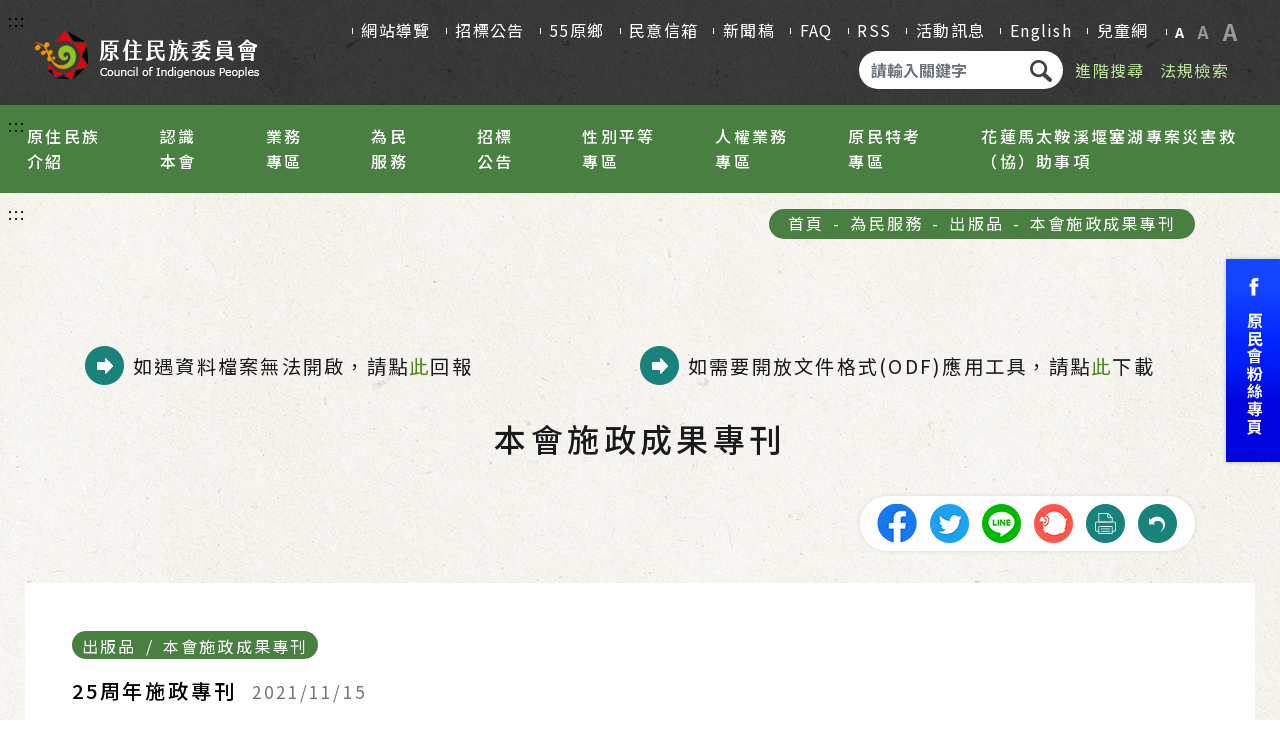

--- FILE ---
content_type: text/html;charset=UTF-8
request_url: https://www.cip.gov.tw/zh-tw/news/data-list/414DEE87E280CF0F/index.html
body_size: 14170
content:

<!--news list-->
	


	
<!DOCTYPE html>
<html lang="zh-Hant-TW"  style="font-size: 100%;">

<head>
  <meta charset="utf-8">
  <meta http-equiv="Content-Type" content="text/html; charset=utf-8" />
  <meta http-equiv="X-UA-Compatible" content="IE=edge">
  <meta id="viewport" name="viewport" content="width=device-width, initial-scale=1, shrink-to-fit=no">
  <!-- The above 3 meta tags *must* come first in the head; any other head content must come *after* these tags -->
  <meta name="description" content="">
  <meta name="author" content="">
  

	<meta itemprop="name" content="本會施政成果專刊">
	<meta itemprop="description" content="本會施政成果專刊">
	<meta property="og:title" content="本會施政成果專刊"/>
	<meta property="og:description" content="本會施政成果專刊"/>
	<meta property="og:image" content="https://www.cip.gov.tw/data/cip-site/202012/T-78363706.png?s=9688685DAD7E7636&c=BAFCCC241C08794BBC8032F0D8442D7E&fn=4FAAF1D039CAA888315FCF9FBB85BDC4" />
	<meta property="og:image:secure_url" content="https://www.cip.gov.tw/data/cip-site/202012/T-78363706.png?s=9688685DAD7E7636&c=BAFCCC241C08794BBC8032F0D8442D7E&fn=4FAAF1D039CAA888315FCF9FBB85BDC4" />	
	<meta property="og:url" content="https://www.cip.gov.tw/zh-tw/news/data-list/414DEE87E280CF0F/index.html" /> 
	
  
  <meta name="DC.Title" content="本會施政成果專刊"/> 
  <meta name="DC.Creator" content="原住民族委員會全球資訊網"/> 
  <meta name="DC.Subject" content="機關網站條列頁"/> 
  <meta name="DC.Description" content="本會施政成果專刊"/> 
  <meta name="DC.Contributor" content="原住民族委員會全球資訊網"/> 
  <meta name="DC.Type" content="公告"/> 
  <meta name="DC.Format" content="text"/> 
  <meta name="DC.Source" content="原住民族委員會全球資訊網"/> 
  <meta name="DC.Language" content="繁體中文"/> 
  <meta name="DC.coverage.t.min" content="2010/12/20"/> 
  <meta name="DC.coverage.t.max" content="2026/01/22"/> 
  <meta name="DC.Publisher" content="原住民族委員會全球資訊網"/> 
  <meta name="DC.Date" content="2010/12/20"/> 
  <meta name="DC.Identifier" content="C000918"/> 
  <meta name="DC.Relation" content=""/> 
  <meta name="DC.Rights" content="原住民族委員會全球資訊網"/> 
  <meta name="Category.Theme" content="1C0"/> 
  <meta name="Category.Cake" content="GY1"/>
  <meta name="Category.Service" content="I60"/> 
  <meta name="Keywords" content="本會施政成果專刊"/> 
  
  
  <link rel="icon" href="https://www.cip.gov.tw/data/cip-site/202009/T-58679214.svg?s=FAE8D75DE218C66C&c=12FF46DEEBDF1DA2B0B6A51E32ED18A0&fn=67F0252705167019D0636733C6861689">

  <link rel="apple-touch-icon-precomposed" sizes="144x144" href="/image/app/144x144.jpg">
  <link rel="apple-touch-icon-precomposed" sizes="114x114" href="/image/app/114x114.jpg">
  <link rel="apple-touch-icon-precomposed" sizes="72x72" href="/image/app/72x72.jpg">
  <link rel="apple-touch-icon-precomposed" sizes="57x57" href="/image/app/57x57.jpg">
	
	
	
	<title>
		本會施政成果專刊 
	</title>

  <link href="https://fonts.googleapis.com/css2?family=Noto+Sans+TC:wght@400;500;700&display=swap" rel="stylesheet">

  <!-- Bootstrap core CSS -->
  <link rel="stylesheet" type="text/css" href="/css/bootstrap.css" >
  <!-- Custom styles for this template -->
  <link rel="stylesheet" type="text/css" href="/css/style.css">
  <link rel="stylesheet" type="text/css" href="/css/color_green.css">
  <link rel="stylesheet" type="text/css" href="/css/lity.min.css">
  
  <link rel="stylesheet" type="text/css" href="/css/slick.css" />
  <link rel="stylesheet" type="text/css" href="/css/slick-theme.css" />
  


</head>


<style>
.l_title_in {
    width: 50%;
    text-align: left;
    float: left;
    padding: 1.8em 1.8em 1.8em 2.5em;
    font-size: 1.2em;
    background: url(/image/icon/forward.png) left center no-repeat;
}
</style>
<body>

 <header>
    <a class="goCenter" href="#indexBlock" title="按Enter到主內容區" tabindex="0">按Enter到主內容區</a>

    <!-- nav -->
    <nav class="navbar-default">
      <div class="nav_top">
        <a href="#U" title="上方功能區塊" id="AU" class="acc" accesskey="U" name="U">:::</a>
        <div class="n_arrow"></div>
        <div class="logo">
          <a href="/zh-tw/index.html" title="回原住民首頁">
            <h1><img src="https://www.cip.gov.tw/data/cip-site/202012/T-78363706.png?s=9688685DAD7E7636&c=BAFCCC241C08794BBC8032F0D8442D7E&fn=4FAAF1D039CAA888315FCF9FBB85BDC4" class="img-fluid" alt="原住民族委員會商標"></h1>
          </a>
        </div>
        <div class="togglebar">
          <i aria-hidden="true"></i>
          <i aria-hidden="true"></i>
          <i aria-hidden="true"></i>
        </div>
        <div class="nav_right">
          <ul class="nav_right_top">
            <li>
            	<a href="/zh-tw/siteMap.html?cumid=B54B5C7E1E0F9940A317CF94970BC6D8" 
				target="_self" >
            	網站導覽
              </a>
            </li>
            <li>
            	<a href="/zh-tw/bid/data-list/index.html?cumid=B54B5C7E1E0F9940AF01F9C91DBCD861" 
				target="_self" >
            	招標公告
              </a>
            </li>
            <li>
            	<a href="https://www.cip.gov.tw/zh-tw/village/list.html?cumid=B54B5C7E1E0F9940FFAF0D01BC76EB22" 
				target="_self" >
            	55原鄉
              </a>
            </li>
            <li>
            	<a href="/zh-tw/opinion/form.html?cumid=B54B5C7E1E0F9940CAAC02385F05EE4B" 
				target="_self" >
            	民意信箱
              </a>
            </li>
            <li>
            	<a href="https://www.cip.gov.tw/zh-tw/news/data-list/35AE118732EB6BAF/index.html?cumid=35AE118732EB6BAF" 
				target="_self" >
            	新聞稿
              </a>
            </li>
            <li>
            	<a href="/zh-tw/site-faq/data-list/index.html?cumid=B54B5C7E1E0F99407B2EFDF44011B790" 
				target="_self" >
            	FAQ
              </a>
            </li>
            <li>
            	<a href="/zh-tw/rss/index.html?cumid=B54B5C7E1E0F9940F19B2FD7D7393DC2" 
				target="_self" >
            	RSS
              </a>
            </li>
            <li>
            	<a href="/zh-tw/news/data-list/C78C8EAE23CC8989/index.html?cumid=C78C8EAE23CC8989" 
				target="_self" >
            	活動訊息
              </a>
            </li>
            <li>
            	<a href="https://www.cip.gov.tw/en/index.html?cumid=B54B5C7E1E0F994092EDA9D0B7048931" 
				target="_self" >
            	English
              </a>
            </li>
            <li>
            	<a href="https://www.cip.gov.tw/kids/zh-tw/index.html?cumid=B54B5C7E1E0F9940655765D9EC571310" 
				target="_blank" title="另開新視窗至:兒童網">
            	兒童網
              </a>
            </li>
            <li>
              <dl>
                <dd><a href="javascript:void(0)" id="small"  class="active" title="字型： 小">A</a></dd>
                <dd><a href="javascript:void(0)" id="medium" title="字型: 中">A</a></dd>
                <dd><a href="javascript:void(0)" id="large"  title="字型:大">A</a></dd>
              </dl>
            </li>
          </ul>

          <div class="nav_right_bottom">
            
            <form class="nav_form" method="get" id="ssform" action="/zh-tw/search-result/index.html">
              <label for="q">請輸入關鍵字</label>
              <input accesskey="S" type="text" name="q" id="q" class="form-control" placeholder="請輸入關鍵字" title="請輸入關鍵字">
              <button><img src="/image/icon/search.png" class="img-fluid" alt="搜尋送出鈕" title="搜尋送出鈕"></button>
            </form>
			<ul>
			<li><a href="https://www.google.com.tw/advanced_search?hl=zh-TW&as_q=&num=100&as_sitesearch=www.cip.gov.tw&cof=FORID%3A10&ie=UTF-8&sa=%E6%90%9C%E5%B0%8B&siteurl=wwwB54B5C7E1E0F99408447D1286CA77F08" target="_blank" title="另開新視窗至:進階搜尋">進階搜尋</a></li>
			<li><a href="https://law.cip.gov.tw/" target="_blank" title="另開新視窗至:法規檢索">法規檢索</a></li>
			</ul>
          </div>
        </div>
      </div>
      <div class="nav_menu">
        <a href="#M" title="主選單" id="AM" class="acc" accesskey="M" name="M">:::</a>

        <dl class="nav_menu_box">
          <dd>
            <a href="/zh-tw/news/data-list/47FCF4D7F9A4F1A7/index.html?cumid=47FCF4D7F9A4F1A7" 
				target="_self" >
            	原住民族介紹<i aria-hidden="true"></i>
            </a>
            	 <!--m1 start-->
                  <dl class="nav_menu_dropdown1">
                    <dd>                    
						<a href="/zh-tw/tribe/grid-list/index.html?cumid=8F19BF08AE220D65" 
						target="_self" >
						原住民族16族簡介<i aria-hidden="true"></i>
						</a>
                        
                        <!--m2 start-->	
                        <dl class="nav_menu_dropdown2">
                          <dd>
                            <a href="https://www.cip.gov.tw/zh-tw/tribe/grid-list/DBADF0287998968BD0636733C6861689/info.html?cumid=8F19BF08AE220D65" 
							target="_self" >
                  	         阿美族<i aria-hidden="true"></i>
                            </a>
                          </dd>
                          <dd>
                            <a href="https://www.cip.gov.tw/zh-tw/tribe/grid-list/8C87B4AF56B788EED0636733C6861689/info.html?cumid=8F19BF08AE220D65" 
							target="_self" >
                  	         泰雅族<i aria-hidden="true"></i>
                            </a>
                          </dd>
                          <dd>
                            <a href="https://www.cip.gov.tw/zh-tw/tribe/grid-list/67E3CC5AE2F10A8BD0636733C6861689/info.html?cumid=8F19BF08AE220D65" 
							target="_self" >
                  	         排灣族<i aria-hidden="true"></i>
                            </a>
                          </dd>
                          <dd>
                            <a href="https://www.cip.gov.tw/zh-tw/tribe/grid-list/F39C8394699DD2D6D0636733C6861689/info.html?cumid=8F19BF08AE220D65" 
							target="_self" >
                  	         布農族<i aria-hidden="true"></i>
                            </a>
                          </dd>
                          <dd>
                            <a href="https://www.cip.gov.tw/zh-tw/tribe/grid-list/913F9B9D35D49AC3D0636733C6861689/info.html?cumid=8F19BF08AE220D65" 
							target="_self" >
                  	         卑南族<i aria-hidden="true"></i>
                            </a>
                          </dd>
                          <dd>
                            <a href="https://www.cip.gov.tw/zh-tw/tribe/grid-list/409F703B4E592A82D0636733C6861689/info.html?cumid=8F19BF08AE220D65" 
							target="_self" >
                  	         魯凱族<i aria-hidden="true"></i>
                            </a>
                          </dd>
                          <dd>
                            <a href="https://www.cip.gov.tw/zh-tw/tribe/grid-list/AE6EE12F5F284D59D0636733C6861689/info.html?cumid=8F19BF08AE220D65" 
							target="_self" >
                  	         鄒族<i aria-hidden="true"></i>
                            </a>
                          </dd>
                          <dd>
                            <a href="https://www.cip.gov.tw/zh-tw/tribe/grid-list/8DF9561F4FCC6AF4D0636733C6861689/info.html?cumid=8F19BF08AE220D65" 
							target="_self" >
                  	         賽夏族<i aria-hidden="true"></i>
                            </a>
                          </dd>
                          <dd>
                            <a href="https://www.cip.gov.tw/zh-tw/tribe/grid-list/5839F78F6C869EE4D0636733C6861689/info.html?cumid=8F19BF08AE220D65" 
							target="_self" >
                  	         雅美族<i aria-hidden="true"></i>
                            </a>
                          </dd>
                          <dd>
                            <a href="https://www.cip.gov.tw/zh-tw/tribe/grid-list/3343FD21497CA007D0636733C6861689/info.html?cumid=8F19BF08AE220D65" 
							target="_self" >
                  	         邵族<i aria-hidden="true"></i>
                            </a>
                          </dd>
                          <dd>
                            <a href="https://www.cip.gov.tw/zh-tw/tribe/grid-list/7088C08FB51F3383D0636733C6861689/info.html?cumid=8F19BF08AE220D65" 
							target="_self" >
                  	         噶瑪蘭族<i aria-hidden="true"></i>
                            </a>
                          </dd>
                          <dd>
                            <a href="https://www.cip.gov.tw/zh-tw/tribe/grid-list/F0736660B8023670D0636733C6861689/info.html?cumid=8F19BF08AE220D65" 
							target="_self" >
                  	         太魯閣族<i aria-hidden="true"></i>
                            </a>
                          </dd>
                          <dd>
                            <a href="https://www.cip.gov.tw/zh-tw/tribe/grid-list/588FAD20D4E16D65D0636733C6861689/info.html?cumid=8F19BF08AE220D65" 
							target="_self" >
                  	         撒奇萊雅族<i aria-hidden="true"></i>
                            </a>
                          </dd>
                          <dd>
                            <a href="https://www.cip.gov.tw/zh-tw/tribe/grid-list/F35F3EBC7CE2E1BCD0636733C6861689/info.html?cumid=8F19BF08AE220D65" 
							target="_self" >
                  	         賽德克族<i aria-hidden="true"></i>
                            </a>
                          </dd>
                          <dd>
                            <a href="https://www.cip.gov.tw/zh-tw/tribe/grid-list/DE7E75BDD1F53F90D0636733C6861689/info.html?cumid=8F19BF08AE220D65" 
							target="_self" >
                  	         拉阿魯哇族<i aria-hidden="true"></i>
                            </a>
                          </dd>
                          <dd>
                            <a href="https://www.cip.gov.tw/zh-tw/tribe/grid-list/91A2A514F76BAEACD0636733C6861689/info.html?cumid=8F19BF08AE220D65" 
							target="_self" >
                  	         卡那卡那富族<i aria-hidden="true"></i>
                            </a>
                          </dd>
                        </dl>
                        <!--m2 end-->
                    </dd>
                    <dd>                    
						<a href="/zh-tw/news/data-list/194DB51147425C24/index.html?cumid=194DB51147425C24" 
						target="_self" >
						16族群影片簡介<i aria-hidden="true"></i>
						</a>
                        
                    </dd>
                    <dd>                    
						<a href="/zh-tw/news/data-list/520BA645FF77838B/index.html?cumid=520BA645FF77838B" 
						target="_self" >
						平埔族群及南島語族簡介<i aria-hidden="true"></i>
						</a>
                        
                        <!--m2 start-->	
                        <dl class="nav_menu_dropdown2">
                          <dd>
                            <a href="/zh-tw/news/data-list/A9E092C6104ACAD5/index.html?cumid=A9E092C6104ACAD5" 
							target="_self" >
                  	         平埔族群<i aria-hidden="true"></i>
                            </a>
                          </dd>
                          <dd>
                            <a href="/zh-tw/news/data-list/49744114ECE41D1F/index.html?cumid=49744114ECE41D1F" 
							target="_self" >
                  	         南島語族<i aria-hidden="true"></i>
                            </a>
                          </dd>
                        </dl>
                        <!--m2 end-->
                    </dd>
                    <dd>                    
						<a href="/zh-tw/news/data-list/33B5282F6CB2792D/index.html?cumid=33B5282F6CB2792D" 
						target="_self" >
						8月1日原住民族日<i aria-hidden="true"></i>
						</a>
                        
                        <!--m2 start-->	
                        <dl class="nav_menu_dropdown2">
                          <dd>
                            <a href="/zh-tw/news/data-list/C02F5A04A8501459/index.html?cumid=C02F5A04A8501459" 
							target="_self" >
                  	         2020年度<i aria-hidden="true"></i>
                            </a>
                          </dd>
                          <dd>
                            <a href="/zh-tw/news/data-list/B54B5C7E1E0F994015BBD62F98ADB0ED/index.html?cumid=B54B5C7E1E0F994015BBD62F98ADB0ED" 
							target="_self" >
                  	         2021年度<i aria-hidden="true"></i>
                            </a>
                          </dd>
                          <dd>
                            <a href="/zh-tw/news/data-list/B54B5C7E1E0F9940D156FCCF618FBDD5/index.html?cumid=B54B5C7E1E0F9940D156FCCF618FBDD5" 
							target="_blank" title="另開新視窗至:2022年度">
                  	         2022年度<i aria-hidden="true"></i>
                            </a>
                          </dd>
                          <dd>
                            <a href="/zh-tw/news/data-list/B54B5C7E1E0F994030FB6209B34133A4/index.html?cumid=B54B5C7E1E0F994030FB6209B34133A4" 
							target="_self" >
                  	         2023年度<i aria-hidden="true"></i>
                            </a>
                          </dd>
                          <dd>
                            <a href="/zh-tw/news/data-list/B54B5C7E1E0F9940EC00C4F6FF538B89/index.html?cumid=B54B5C7E1E0F9940EC00C4F6FF538B89" 
							target="_blank" title="另開新視窗至:2024年度">
                  	         2024年度<i aria-hidden="true"></i>
                            </a>
                          </dd>
                          <dd>
                            <a href="/zh-tw/news/data-list/B54B5C7E1E0F9940B9BE298BEF2BF46D/index.html?cumid=B54B5C7E1E0F9940B9BE298BEF2BF46D" 
							target="_blank" title="另開新視窗至:2025年度">
                  	         2025年度<i aria-hidden="true"></i>
                            </a>
                          </dd>
                        </dl>
                        <!--m2 end-->
                    </dd>
                    <dd>                    
						<a href="/zh-tw/menu/data-list/6726E5B80C8822F9-info.html?cumid=6726E5B80C8822F9" 
						target="_self" >
						原住民族分布區域<i aria-hidden="true"></i>
						</a>
                        
                    </dd>
                    <dd>                    
						<a href="/zh-tw/village/list.html?cumid=1E4A2846561931B1" 
						target="_self" >
						55個原住民族地區簡介<i aria-hidden="true"></i>
						</a>
                        
                    </dd>
                    <dd>                    
						<a href="/zh-tw/news/data-list/C6DFB32460630CF4/index.html?cumid=C6DFB32460630CF4" 
						target="_self" >
						原住民族地區<i aria-hidden="true"></i>
						</a>
                        
                    </dd>
                    <dd>                    
						<a href="/zh-tw/ecard/image-list/index.html?cumid=116842C0FD059A31" 
						target="_self" >
						電子賀卡<i aria-hidden="true"></i>
						</a>
                        
                    </dd>
                  </dl>
               <!--m1 end-->
            
          </dd>
          <dd>
            <a href="/zh-tw/news/data-list/C6715EA1EC80AD5D/index.html?cumid=C6715EA1EC80AD5D" 
				target="_self" >
            	認識本會<i aria-hidden="true"></i>
            </a>
            	 <!--m1 start-->
                  <dl class="nav_menu_dropdown1">
                    <dd>                    
						<a href="/zh-tw/menu/data-list/80A47B1EC7BF5A12-info.html?cumid=80A47B1EC7BF5A12" 
						target="_self" >
						曾智勇 Ljaucu‧Zingrur 主任委員 <i aria-hidden="true"></i>
						</a>
                        
                    </dd>
                    <dd>                    
						<a href="/zh-tw/menu/data-list/6FBA1532FBD63C7E-info.html?cumid=6FBA1532FBD63C7E" 
						target="_self" >
						谷縱‧喀勒芳安 Qucung Qalavangan 政務副主任委員 <i aria-hidden="true"></i>
						</a>
                        
                    </dd>
                    <dd>                    
						<a href="/zh-tw/menu/data-list/B54B5C7E1E0F99401880DE686243BCC3-info.html?cumid=B54B5C7E1E0F99401880DE686243BCC3" 
						target="_self" >
						陳義信 政務副主任委員<i aria-hidden="true"></i>
						</a>
                        
                    </dd>
                    <dd>                    
						<a href="/zh-tw/menu/data-list/B54B5C7E1E0F9940F3B421BEA0E2D848-info.html?cumid=B54B5C7E1E0F9940F3B421BEA0E2D848" 
						target="_self" >
						杜張梅莊 Adralriw Abaliusu 常務副主任委員 <i aria-hidden="true"></i>
						</a>
                        
                    </dd>
                    <dd>                    
						<a href="/zh-tw/committee/image-list/index.html?cumid=DC70DC90D34BA049" 
						target="_self" >
						本會委員<i aria-hidden="true"></i>
						</a>
                        
                    </dd>
                    <dd>                    
						<a href="/zh-tw/menu/data-list/FCE294D35E097F95/index.html?cumid=FCE294D35E097F95" 
						target="_self" >
						組織與職掌<i aria-hidden="true"></i>
						</a>
                        
                        <!--m2 start-->	
                        <dl class="nav_menu_dropdown2">
                          <dd>
                            <a href="/zh-tw/menu/data-list/5CB34240F988D677-info.html?cumid=5CB34240F988D677" 
							target="_self" >
                  	         組織系統<i aria-hidden="true"></i>
                            </a>
                          </dd>
                          <dd>
                            <a href="/zh-tw/menu/sub-list/53103E8B70F04485/index.html?cumid=53103E8B70F04485" 
							target="_self" >
                  	         各處室職掌<i aria-hidden="true"></i>
                            </a>
                          </dd>
                        </dl>
                        <!--m2 end-->
                    </dd>
                    <dd>                    
						<a href="/zh-tw/news/data-list/7FC80B1DD4923DDF/index.html?cumid=7FC80B1DD4923DDF" 
						target="_self" >
						施政計畫<i aria-hidden="true"></i>
						</a>
                        
                        <!--m2 start-->	
                        <dl class="nav_menu_dropdown2">
                          <dd>
                            <a href="/zh-tw/news/data-list/80F013141CEA473F/index.html?cumid=80F013141CEA473F" 
							target="_self" >
                  	         施政目標<i aria-hidden="true"></i>
                            </a>
                          </dd>
                          <dd>
                            <a href="/zh-tw/news/data-list/562F7305A68DBB74/index.html?cumid=562F7305A68DBB74" 
							target="_self" >
                  	         施政績效<i aria-hidden="true"></i>
                            </a>
                          </dd>
                          <dd>
                            <a href="/zh-tw/news/data-list/23B9BF45FF9A6F88/index.html?cumid=23B9BF45FF9A6F88" 
							target="_self" >
                  	         查證報告<i aria-hidden="true"></i>
                            </a>
                          </dd>
                        </dl>
                        <!--m2 end-->
                    </dd>
                    <dd>                    
						<a href="/zh-tw/job/data-list/index.html?cumid=4B2E0CEFE78F03FE" 
						target="_self" >
						本會徵才<i aria-hidden="true"></i>
						</a>
                        
                    </dd>
                  </dl>
               <!--m1 end-->
            
          </dd>
          <dd>
            <a href="/zh-tw/news/data-list/9A8362871EA0BBFF/index.html?cumid=9A8362871EA0BBFF" 
				target="_self" >
            	業務專區<i aria-hidden="true"></i>
            </a>
            	 <!--m1 start-->
                  <dl class="nav_menu_dropdown1">
                    <dd>                    
						<a href="https://law.cip.gov.tw/?cumid=620569638B991571" 
						target="_blank" title="另開新視窗至:法規查詢">
						法規查詢<i aria-hidden="true"></i>
						</a>
                        
                    </dd>
                    <dd>                    
						<a href="/zh-tw/news/data-list/B54B5C7E1E0F994012E3658A9F3A400D/index.html?cumid=B54B5C7E1E0F994012E3658A9F3A400D" 
						target="_self" >
						法規命令草案年度立法計畫專區<i aria-hidden="true"></i>
						</a>
                        
                    </dd>
                    <dd>                    
						<a href="/zh-tw/news/data-list/C84E1FC1D9DE6AF4/index.html?cumid=C84E1FC1D9DE6AF4" 
						target="_self" >
						重大政策<i aria-hidden="true"></i>
						</a>
                        
                        <!--m2 start-->	
                        <dl class="nav_menu_dropdown2">
                          <dd>
                            <a href="https://www.ey.gov.tw/Page/2124AB8A95F79A75?cumid=B0B70DF6D8D6CEAD" 
							target="_blank" title="另開新視窗至:行政院重大政策">
                  	         行政院重大政策<i aria-hidden="true"></i>
                            </a>
                          </dd>
                          <dd>
                            <a href="/zh-tw/news/data-list/F6F47C22D1435F95/index.html?cumid=F6F47C22D1435F95" 
							target="_self" >
                  	         原民會重大政策<i aria-hidden="true"></i>
                            </a>
                          </dd>
                        </dl>
                        <!--m2 end-->
                    </dd>
                    <dd>                    
						<a href="/zh-tw/menu/sub-list/2D5833A4D5ACECFF/index.html?cumid=2D5833A4D5ACECFF" 
						target="_self" >
						各處業務<i aria-hidden="true"></i>
						</a>
                        
                        <!--m2 start-->	
                        <dl class="nav_menu_dropdown2">
                          <dd>
                            <a href="/zh-tw/news/data-list/24D9316D0DD4C5A5/index.html?cumid=24D9316D0DD4C5A5" 
							target="_self" >
                  	         綜合規劃<i aria-hidden="true"></i>
                            </a>
                          </dd>
                          <dd>
                            <a href="/zh-tw/news/data-list/73E0ECEF4C50F657/index.html?cumid=73E0ECEF4C50F657" 
							target="_self" >
                  	         教育文化<i aria-hidden="true"></i>
                            </a>
                          </dd>
                          <dd>
                            <a href="/zh-tw/news/data-list/6EBC9C8CB9DEF1E4/index.html?cumid=6EBC9C8CB9DEF1E4" 
							target="_self" >
                  	         社會福利<i aria-hidden="true"></i>
                            </a>
                          </dd>
                          <dd>
                            <a href="/zh-tw/news/data-list/860B1C9DC324470F/index.html?cumid=860B1C9DC324470F" 
							target="_self" >
                  	         經濟發展<i aria-hidden="true"></i>
                            </a>
                          </dd>
                          <dd>
                            <a href="/zh-tw/news/data-list/EA073D5F036B59FA/index.html?cumid=EA073D5F036B59FA" 
							target="_self" >
                  	         公共建設<i aria-hidden="true"></i>
                            </a>
                          </dd>
                          <dd>
                            <a href="/zh-tw/news/data-list/2606D971716F8A2F/index.html?cumid=2606D971716F8A2F" 
							target="_self" >
                  	         土地管理<i aria-hidden="true"></i>
                            </a>
                          </dd>
                          <dd>
                            <a href="/zh-tw/news/data-list/0367FB0DDF058D23/index.html?cumid=0367FB0DDF058D23" 
							target="_self" >
                  	         秘書室業務<i aria-hidden="true"></i>
                            </a>
                          </dd>
                          <dd>
                            <a href="/zh-tw/news/data-list/38FBE0F3B0593E4F/index.html?cumid=38FBE0F3B0593E4F" 
							target="_self" >
                  	         人事室業務<i aria-hidden="true"></i>
                            </a>
                          </dd>
                          <dd>
                            <a href="/zh-tw/news/data-list/E4B819296D3C2534/index.html?cumid=E4B819296D3C2534" 
							target="_self" >
                  	         政風室業務<i aria-hidden="true"></i>
                            </a>
                          </dd>
                          <dd>
                            <a href="/zh-tw/news/data-list/AA0D05410A7D1E55/index.html?cumid=AA0D05410A7D1E55" 
							target="_self" >
                  	         主計室業務<i aria-hidden="true"></i>
                            </a>
                          </dd>
                          <dd>
                            <a href="/zh-tw/news/data-list/2B2726608737216A/index.html?cumid=2B2726608737216A" 
							target="_self" >
                  	         法規會業務<i aria-hidden="true"></i>
                            </a>
                          </dd>
                        </dl>
                        <!--m2 end-->
                    </dd>
                    <dd>                    
						<a href="/zh-tw/news/data-list/3B2BB84D09FA867F/index.html?cumid=3B2BB84D09FA867F" 
						target="_self" >
						前瞻基礎建設計畫專區<i aria-hidden="true"></i>
						</a>
                        
                    </dd>
                    <dd>                    
						<a href="/zh-tw/news/data-list/7E713E918EE93880/index.html?cumid=7E713E918EE93880" 
						target="_self" >
						即時新聞澄清專區<i aria-hidden="true"></i>
						</a>
                        
                    </dd>
                    <dd>                    
						<a href="/zh-tw/menu/data-list/49DA01170DD36411/index.html?cumid=49DA01170DD36411" 
						target="self" >
						下載專區<i aria-hidden="true"></i>
						</a>
                        
                        <!--m2 start-->	
                        <dl class="nav_menu_dropdown2">
                          <dd>
                            <a href="/zh-tw/wallpaper/image-list/index.html?cumid=75F490121CD0BDC3" 
							target="_self" >
                  	         桌布下載<i aria-hidden="true"></i>
                            </a>
                          </dd>
                          <dd>
                            <a href="/zh-tw/official-file/data-list/index.html?cumid=B54B5C7E1E0F9940DF51C878F5C71306" 
							target="_self" >
                  	         公文附件下載<i aria-hidden="true"></i>
                            </a>
                          </dd>
                          <dd>
                            <a href="/zh-tw/logo/image-list/index.html?cumid=D06F0A5EFD2A0CF4" 
							target="_self" >
                  	         本會LOGO下載<i aria-hidden="true"></i>
                            </a>
                          </dd>
                        </dl>
                        <!--m2 end-->
                    </dd>
                    <dd>                    
						<a href="/zh-tw/news/data-list/695AA09C32A0C4D3/index.html?cumid=695AA09C32A0C4D3" 
						target="_self" >
						開放資料專區<i aria-hidden="true"></i>
						</a>
                        
                    </dd>
                    <dd>                    
						<a href="/zh-tw/menu/data-list/B54B5C7E1E0F99405D81931B8DCF512F/index.html?cumid=B54B5C7E1E0F99405D81931B8DCF512F" 
						target="_self" >
						總統府原住民族歷史正義與轉型正義委員會<i aria-hidden="true"></i>
						</a>
                        
                        <!--m2 start-->	
                        <dl class="nav_menu_dropdown2">
                          <dd>
                            <a href="/zh-tw/menu/data-list/B54B5C7E1E0F99407AA22B544BEB455E-info.html?cumid=B54B5C7E1E0F99407AA22B544BEB455E" 
							target="_self" >
                  	         關於原轉會<i aria-hidden="true"></i>
                            </a>
                          </dd>
                          <dd>
                            <a href="/zh-tw/menu/data-list/B54B5C7E1E0F994099CC6551B43239B2-info.html?cumid=B54B5C7E1E0F994099CC6551B43239B2" 
							target="_self" >
                  	         蔡英文前總統代表政府向原住民族道歉全文<i aria-hidden="true"></i>
                            </a>
                          </dd>
                          <dd>
                            <a href="/zh-tw/news/data-list/B54B5C7E1E0F99400AC74CE78C3CA194/index.html?cumid=B54B5C7E1E0F99400AC74CE78C3CA194" 
							target="_self" >
                  	         委員會議<i aria-hidden="true"></i>
                            </a>
                          </dd>
                          <dd>
                            <a href="/zh-tw/news/data-list/B54B5C7E1E0F99405B24AAE970CED3A9/index.html?cumid=B54B5C7E1E0F99405B24AAE970CED3A9" 
							target="_self" >
                  	         年度報告<i aria-hidden="true"></i>
                            </a>
                          </dd>
                        </dl>
                        <!--m2 end-->
                    </dd>
                    <dd>                    
						<a href="/zh-tw/news/data-list/B54B5C7E1E0F99400BADDA8312F89978/index.html?cumid=B54B5C7E1E0F99400BADDA8312F89978" 
						target="_blank" title="另開新視窗至:平埔原住民業務專區">
						平埔原住民業務專區<i aria-hidden="true"></i>
						</a>
                        
                        <!--m2 start-->	
                        <dl class="nav_menu_dropdown2">
                          <dd>
                            <a href="/zh-tw/news/data-list/B54B5C7E1E0F99409A0E4329BFF24190/index.html?cumid=B54B5C7E1E0F99409A0E4329BFF24190" 
							target="_blank" title="另開新視窗至:重要資訊">
                  	         重要資訊<i aria-hidden="true"></i>
                            </a>
                          </dd>
                          <dd>
                            <a href="/zh-tw/news/data-list/B54B5C7E1E0F9940D05FFFE14B37CC77/index.html?cumid=B54B5C7E1E0F9940D05FFFE14B37CC77" 
							target="_blank" title="另開新視窗至:常見問答">
                  	         常見問答<i aria-hidden="true"></i>
                            </a>
                          </dd>
                        </dl>
                        <!--m2 end-->
                    </dd>
                    <dd>                    
						<a href="/zh-tw/news/data-list/B54B5C7E1E0F99400B9AE59678FA5ECA/index.html?cumid=B54B5C7E1E0F99400B9AE59678FA5ECA" 
						target="_self" >
						戰後原住民族轉型正義專區<i aria-hidden="true"></i>
						</a>
                        
                    </dd>
                  </dl>
               <!--m1 end-->
            
          </dd>
          <dd>
            <a href="/zh-tw/news/data-list/6EBE68EA8288674E/index.html?cumid=6EBE68EA8288674E" 
				target="_self" >
            	為民服務<i aria-hidden="true"></i>
            </a>
            	 <!--m1 start-->
                  <dl class="nav_menu_dropdown1">
                    <dd>                    
						<a href="/zh-tw/news/data-list/FA5D874A39F5B3A4/index.html?cumid=FA5D874A39F5B3A4" 
						target="_self" >
						主動公開資訊<i aria-hidden="true"></i>
						</a>
                        
                        <!--m2 start-->	
                        <dl class="nav_menu_dropdown2">
                          <dd>
                            <a href="https://www.cip.gov.tw/zh-tw/news/data-list/35AE118732EB6BAF/index.html?cumid=35AE118732EB6BAF" 
							target="_self" >
                  	         新聞稿<i aria-hidden="true"></i>
                            </a>
                          </dd>
                          <dd>
                            <a href="/zh-tw/news/data-list/B54B5C7E1E0F9940FEAC7DDF436B839D/index.html?cumid=B54B5C7E1E0F9940FEAC7DDF436B839D" 
							target="_blank" title="另開新視窗至:依法公告補助專區">
                  	         依法公告補助專區<i aria-hidden="true"></i>
                            </a>
                          </dd>
                          <dd>
                            <a href="/zh-tw/news/data-list/B1A681D22552BA47/index.html?cumid=B1A681D22552BA47" 
							target="_self" >
                  	         預算及決算書<i aria-hidden="true"></i>
                            </a>
                          </dd>
                          <dd>
                            <a href="/zh-tw/news/data-list/B98C677E7822D5F9/index.html?cumid=B98C677E7822D5F9" 
							target="_self" >
                  	         政策宣導相關廣告<i aria-hidden="true"></i>
                            </a>
                          </dd>
                          <dd>
                            <a href="/zh-tw/news/data-list/77C672CB2DFFAB16/index.html?cumid=77C672CB2DFFAB16" 
							target="_self" >
                  	         內部控制專區<i aria-hidden="true"></i>
                            </a>
                          </dd>
                          <dd>
                            <a href="/zh-tw/news/data-list/2C5B87C44F111087/index.html?cumid=2C5B87C44F111087" 
							target="_self" >
                  	         會計報告<i aria-hidden="true"></i>
                            </a>
                          </dd>
                          <dd>
                            <a href="/zh-tw/news/data-list/812FFAB0BCD92D1A/index.html?cumid=812FFAB0BCD92D1A" 
							target="_self" >
                  	         統計資料<i aria-hidden="true"></i>
                            </a>
                          </dd>
                          <dd>
                            <a href="/zh-tw/news/data-list/1DBF9228B388688D/index.html?cumid=1DBF9228B388688D" 
							target="_self" >
                  	         獎補(捐)助情形<i aria-hidden="true"></i>
                            </a>
                          </dd>
                          <dd>
                            <a href="/zh-tw/news/data-list/A776EDA822DF7CC8/index.html?cumid=A776EDA822DF7CC8" 
							target="_self" >
                  	         本會捐助財團法人之相關資訊<i aria-hidden="true"></i>
                            </a>
                          </dd>
                          <dd>
                            <a href="/zh-tw/news/data-list/8412FDED71381C0D/index.html?cumid=8412FDED71381C0D" 
							target="_self" >
                  	         赴國外及大陸地區計畫執行情形<i aria-hidden="true"></i>
                            </a>
                          </dd>
                          <dd>
                            <a href="/zh-tw/news/data-list/AAB4AFF2BB846E35/index.html?cumid=AAB4AFF2BB846E35" 
							target="_self" >
                  	         辦理人民申請提供政府資訊案件統計表<i aria-hidden="true"></i>
                            </a>
                          </dd>
                          <dd>
                            <a href="/zh-tw/news/data-list/B54B5C7E1E0F9940667FE2AC17BAB277/index.html?cumid=B54B5C7E1E0F9940667FE2AC17BAB277" 
							target="_blank" title="另開新視窗至:原住民族委員會保有個人資料檔案公開項目">
                  	         原住民族委員會保有個人資料檔案公開項目<i aria-hidden="true"></i>
                            </a>
                          </dd>
                          <dd>
                            <a href="/zh-tw/news/data-list/B54B5C7E1E0F99402FAC782763F99B95/index.html?cumid=B54B5C7E1E0F99402FAC782763F99B95" 
							target="_blank" title="另開新視窗至:法規命令草案年度立法計畫專區">
                  	         法規命令草案年度立法計畫專區<i aria-hidden="true"></i>
                            </a>
                          </dd>
                          <dd>
                            <a href="/zh-tw/news/data-list/217054CAE51A3B1A/index.html?cumid=217054CAE51A3B1A" 
							target="_self" >
                  	         委託研究報告<i aria-hidden="true"></i>
                            </a>
                          </dd>
                        </dl>
                        <!--m2 end-->
                    </dd>
                    <dd>                    
						<a href="/zh-tw/news/data-list/E93DA6B5E2130657/index.html?cumid=E93DA6B5E2130657" 
						target="_self" >
						最新消息<i aria-hidden="true"></i>
						</a>
                        
                        <!--m2 start-->	
                        <dl class="nav_menu_dropdown2">
                          <dd>
                            <a href="/zh-tw/news/data-list/35AE118732EB6BAF/index.html?cumid=35AE118732EB6BAF" 
							target="_self" >
                  	         新聞稿<i aria-hidden="true"></i>
                            </a>
                          </dd>
                          <dd>
                            <a href="/zh-tw/news/data-list/18ADE0D0D6EE280E/index.html?cumid=18ADE0D0D6EE280E" 
							target="_self" >
                  	         綜合規劃<i aria-hidden="true"></i>
                            </a>
                          </dd>
                          <dd>
                            <a href="/zh-tw/news/data-list/964B9BFAAA44B32A/index.html?cumid=964B9BFAAA44B32A" 
							target="_self" >
                  	         教育文化<i aria-hidden="true"></i>
                            </a>
                          </dd>
                          <dd>
                            <a href="/zh-tw/news/data-list/1F7DC464163E1579/index.html?cumid=1F7DC464163E1579" 
							target="_self" >
                  	         社會福利<i aria-hidden="true"></i>
                            </a>
                          </dd>
                          <dd>
                            <a href="/zh-tw/news/data-list/DD56092E0C92EC1F/index.html?cumid=DD56092E0C92EC1F" 
							target="_self" >
                  	         經濟發展<i aria-hidden="true"></i>
                            </a>
                          </dd>
                          <dd>
                            <a href="/zh-tw/news/data-list/5D8BABBC572BF798/index.html?cumid=5D8BABBC572BF798" 
							target="_self" >
                  	         公共建設<i aria-hidden="true"></i>
                            </a>
                          </dd>
                          <dd>
                            <a href="/zh-tw/news/data-list/3552F8D90DBCC5DB/index.html?cumid=3552F8D90DBCC5DB" 
							target="_self" >
                  	         土地管理<i aria-hidden="true"></i>
                            </a>
                          </dd>
                          <dd>
                            <a href="/zh-tw/news/data-list/9F8DD7380193DF45/index.html?cumid=9F8DD7380193DF45" 
							target="_self" >
                  	         秘書室<i aria-hidden="true"></i>
                            </a>
                          </dd>
                          <dd>
                            <a href="/zh-tw/news/data-list/8A7FF01A821C05C9/index.html?cumid=8A7FF01A821C05C9" 
							target="_self" >
                  	         主計室<i aria-hidden="true"></i>
                            </a>
                          </dd>
                          <dd>
                            <a href="/zh-tw/news/data-list/1D462FEAABFA578D/index.html?cumid=1D462FEAABFA578D" 
							target="_self" >
                  	         人事室<i aria-hidden="true"></i>
                            </a>
                          </dd>
                          <dd>
                            <a href="/zh-tw/news/data-list/0639D7190907979B/index.html?cumid=0639D7190907979B" 
							target="_self" >
                  	         法規會<i aria-hidden="true"></i>
                            </a>
                          </dd>
                          <dd>
                            <a href="/zh-tw/news/data-list/4811417C54C3414D/index.html?cumid=4811417C54C3414D" 
							target="_self" >
                  	         政風室<i aria-hidden="true"></i>
                            </a>
                          </dd>
                          <dd>
                            <a href="/zh-tw/news/data-list/96C8C8039715ADCF/index.html?cumid=96C8C8039715ADCF" 
							target="_self" >
                  	         採訪通知<i aria-hidden="true"></i>
                            </a>
                          </dd>
                        </dl>
                        <!--m2 end-->
                    </dd>
                    <dd>                    
						<a href="/zh-tw/news/data-list/0991B05985DBFF77/index.html?cumid=0991B05985DBFF77" 
						target="_self" >
						歲時祭儀專區<i aria-hidden="true"></i>
						</a>
                        
                        <!--m2 start-->	
                        <dl class="nav_menu_dropdown2">
                          <dd>
                            <a href="/zh-tw/news/data-list/B88BAE46D973FDAC/index.html?cumid=B88BAE46D973FDAC" 
							target="_self" >
                  	         法規依據<i aria-hidden="true"></i>
                            </a>
                          </dd>
                          <dd>
                            <a href="/zh-tw/news/data-list/F898AF3809E5CD9E/index.html?cumid=F898AF3809E5CD9E" 
							target="_self" >
                  	         公告日期<i aria-hidden="true"></i>
                            </a>
                          </dd>
                          <dd>
                            <a href="/zh-tw/news/data-list/B54B5C7E1E0F9940305541587E76BF5C/index.html?cumid=B54B5C7E1E0F9940305541587E76BF5C" 
							target="_blank" title="另開新視窗至:各族歲時祭儀介紹">
                  	         各族歲時祭儀介紹<i aria-hidden="true"></i>
                            </a>
                          </dd>
                        </dl>
                        <!--m2 end-->
                    </dd>
                    <dd>                    
						<a href="https://explorethesun.tw/?cumid=2E12BD6704F1BBC1" 
						target="_blank" title="另開新視窗至:部落旅遊專區">
						部落旅遊專區<i aria-hidden="true"></i>
						</a>
                        
                    </dd>
                    <dd>                    
						<a href="/zh-tw/news/data-list/E7960D2DA7621AC4/index.html?cumid=E7960D2DA7621AC4" 
						target="self" >
						原住民族就業代金常見問答<i aria-hidden="true"></i>
						</a>
                        
                        <!--m2 start-->	
                        <dl class="nav_menu_dropdown2">
                          <dd>
                            <a href="/zh-tw/news/data-list/F4B123FD57ABD110/index.html?cumid=F4B123FD57ABD110" 
							target="self" >
                  	         壹、標案資料調查表<i aria-hidden="true"></i>
                            </a>
                          </dd>
                          <dd>
                            <a href="/zh-tw/news/data-list/65C17F4CD292824C/index.html?cumid=65C17F4CD292824C" 
							target="_self" >
                  	         貳、得標通知函<i aria-hidden="true"></i>
                            </a>
                          </dd>
                          <dd>
                            <a href="/zh-tw/news/data-list/3FB26155AF5AB462/index.html?cumid=3FB26155AF5AB462" 
							target="_self" >
                  	         參、陳述意見通知函<i aria-hidden="true"></i>
                            </a>
                          </dd>
                          <dd>
                            <a href="/zh-tw/news/data-list/E71A479457364C52/index.html?cumid=E71A479457364C52" 
							target="_self" >
                  	         肆、行政處分書<i aria-hidden="true"></i>
                            </a>
                          </dd>
                          <dd>
                            <a href="/zh-tw/news/data-list/E794B514281DCCC4/index.html?cumid=E794B514281DCCC4" 
							target="_self" >
                  	         伍、公部門及私部門計算標準<i aria-hidden="true"></i>
                            </a>
                          </dd>
                          <dd>
                            <a href="/zh-tw/news/data-list/1AA18FC36D1BC952/index.html?cumid=1AA18FC36D1BC952" 
							target="_self" >
                  	         陸、其他<i aria-hidden="true"></i>
                            </a>
                          </dd>
                        </dl>
                        <!--m2 end-->
                    </dd>
                    <dd>                    
						<a href="/zh-tw/news/data-list/D365AA6AAFF274D1/index.html?cumid=D365AA6AAFF274D1" 
						target="_self" >
						出版品<i aria-hidden="true"></i>
						</a>
                        
                        <!--m2 start-->	
                        <dl class="nav_menu_dropdown2">
                          <dd>
                            <a href="/zh-tw/news/data-list/01F6453A792735EC/index.html?cumid=01F6453A792735EC" 
							target="_self" >
                  	         蔡英文總統代表政府向原住民族道歉文16族族語版本及英、日語版本<i aria-hidden="true"></i>
                            </a>
                          </dd>
                          <dd>
                            <a href="/zh-tw/news/data-list/414DEE87E280CF0F/index.html?cumid=414DEE87E280CF0F" 
							target="_self" >
                  	         本會施政成果專刊<i aria-hidden="true"></i>
                            </a>
                          </dd>
                          <dd>
                            <a href="https://www.cip.gov.tw/zh-tw/news/data-list/217054CAE51A3B1A/index.html?cumid=217054CAE51A3B1A" 
							target="_self" >
                  	         委託研究報告<i aria-hidden="true"></i>
                            </a>
                          </dd>
                          <dd>
                            <a href="/zh-tw/news/data-list/1642BAC6E7C2509D/index.html?cumid=1642BAC6E7C2509D" 
							target="_self" >
                  	         原住民族委員會出版品電子全文檔<i aria-hidden="true"></i>
                            </a>
                          </dd>
                        </dl>
                        <!--m2 end-->
                    </dd>
                    <dd>                    
						<a href="/zh-tw/news/data-list/AEFC48A195DB393E/index.html?cumid=AEFC48A195DB393E" 
						target="_self" >
						資源分享<i aria-hidden="true"></i>
						</a>
                        
                        <!--m2 start-->	
                        <dl class="nav_menu_dropdown2">
                          <dd>
                            <a href="/zh-tw/news/data-list/087A66E6BCDAA2EE/index.html?cumid=087A66E6BCDAA2EE" 
							target="_self" >
                  	         綜合規劃<i aria-hidden="true"></i>
                            </a>
                          </dd>
                          <dd>
                            <a href="/zh-tw/news/data-list/155DB1CE61FD4542/index.html?cumid=155DB1CE61FD4542" 
							target="_self" >
                  	         教育文化<i aria-hidden="true"></i>
                            </a>
                          </dd>
                          <dd>
                            <a href="/zh-tw/news/data-list/1F338019434A196A/index.html?cumid=1F338019434A196A" 
							target="_self" >
                  	         社會福利<i aria-hidden="true"></i>
                            </a>
                          </dd>
                          <dd>
                            <a href="/zh-tw/news/data-list/83E8DEBBCBD6BD6A/index.html?cumid=83E8DEBBCBD6BD6A" 
							target="_self" >
                  	         土地管理<i aria-hidden="true"></i>
                            </a>
                          </dd>
                          <dd>
                            <a href="/zh-tw/news/data-list/523CD55CD8E94756/index.html?cumid=523CD55CD8E94756" 
							target="_self" >
                  	         經濟發展<i aria-hidden="true"></i>
                            </a>
                          </dd>
                          <dd>
                            <a href="/zh-tw/news/data-list/AFCCFF15FBD45583/index.html?cumid=AFCCFF15FBD45583" 
							target="self" >
                  	         公共建設<i aria-hidden="true"></i>
                            </a>
                          </dd>
                        </dl>
                        <!--m2 end-->
                    </dd>
                    <dd>                    
						<a href="/zh-tw/link/data-list/index.html?cumid=E38C438A26225114" 
						target="_self" >
						相關連結<i aria-hidden="true"></i>
						</a>
                        
                    </dd>
                    <dd>                    
						<a href="/zh-tw/news/data-list/EF33C0A18B5B5623/index.html?cumid=EF33C0A18B5B5623" 
						target="_self" >
						消費者保護專區<i aria-hidden="true"></i>
						</a>
                        
                    </dd>
                    <dd>                    
						<a href="/zh-tw/news/data-list/B54B5C7E1E0F99407C2FBBF4519E78DD/index.html?cumid=B54B5C7E1E0F99407C2FBBF4519E78DD" 
						target="_blank" title="另開新視窗至:諮商同意專區">
						諮商同意專區<i aria-hidden="true"></i>
						</a>
                        
                    </dd>
                    <dd>                    
						<a href="/zh-tw/news/data-list/B54B5C7E1E0F99408185CB82B369D8B8/index.html?cumid=B54B5C7E1E0F99408185CB82B369D8B8" 
						target="_blank" title="另開新視窗至:原住民族部落役">
						原住民族部落役<i aria-hidden="true"></i>
						</a>
                        
                        <!--m2 start-->	
                        <dl class="nav_menu_dropdown2">
                          <dd>
                            <a href="/zh-tw/news/data-list/B54B5C7E1E0F9940B14920857E6FC84B/index.html?cumid=B54B5C7E1E0F9940B14920857E6FC84B" 
							target="_blank" title="另開新視窗至:役別簡介">
                  	         役別簡介<i aria-hidden="true"></i>
                            </a>
                          </dd>
                          <dd>
                            <a href="/zh-tw/news/data-list/B54B5C7E1E0F994043CD2F38F3C2D56D/index.html?cumid=B54B5C7E1E0F994043CD2F38F3C2D56D" 
							target="_blank" title="另開新視窗至:相關法規資訊">
                  	         相關法規資訊<i aria-hidden="true"></i>
                            </a>
                          </dd>
                          <dd>
                            <a href="/zh-tw/news/data-list/B54B5C7E1E0F99400D50944E669BD5AA/index.html?cumid=B54B5C7E1E0F99400D50944E669BD5AA" 
							target="_blank" title="另開新視窗至:役男權益資訊">
                  	         役男權益資訊<i aria-hidden="true"></i>
                            </a>
                          </dd>
                          <dd>
                            <a href="/zh-tw/news/data-list/B54B5C7E1E0F9940B1CD42A6BFDDF275/index.html?cumid=B54B5C7E1E0F9940B1CD42A6BFDDF275" 
							target="_blank" title="另開新視窗至:役男傷病停役">
                  	         役男傷病停役<i aria-hidden="true"></i>
                            </a>
                          </dd>
                          <dd>
                            <a href="/zh-tw/news/data-list/B54B5C7E1E0F99404BCF517456D40A37/index.html?cumid=B54B5C7E1E0F99404BCF517456D40A37" 
							target="_blank" title="另開新視窗至:役男專業訓練">
                  	         役男專業訓練<i aria-hidden="true"></i>
                            </a>
                          </dd>
                          <dd>
                            <a href="/zh-tw/news/data-list/B54B5C7E1E0F99401DC460DFDD23B9B5/index.html?cumid=B54B5C7E1E0F99401DC460DFDD23B9B5" 
							target="_blank" title="另開新視窗至:原役采光剪影">
                  	         原役采光剪影<i aria-hidden="true"></i>
                            </a>
                          </dd>
                        </dl>
                        <!--m2 end-->
                    </dd>
                    <dd>                    
						<a href="/zh-tw/news/data-list/B54B5C7E1E0F99409E83FDD139CA039D/index.html?cumid=B54B5C7E1E0F99409E83FDD139CA039D" 
						target="_self" >
						原住民族司法諮詢會<i aria-hidden="true"></i>
						</a>
                        
                    </dd>
                  </dl>
               <!--m1 end-->
            
          </dd>
          <dd>
            <a href="/zh-tw/bid/data-list/index.html?cumid=B54B5C7E1E0F99407A80AAF2E1092133" 
				target="_self" >
            	招標公告<i aria-hidden="true"></i>
            </a>
            
          </dd>
          <dd>
            <a href="https://www.cip.gov.tw/gender/zh-tw/index.html?cumid=B54B5C7E1E0F9940A47CA57F97C18E26" 
				target="_blank" title="另開新視窗至:性別平等專區">
            	性別平等專區<i aria-hidden="true"></i>
            </a>
            
          </dd>
          <dd>
            <a href="/zh-tw/news/data-list/B54B5C7E1E0F99403130F05979438F24/index.html?cumid=B54B5C7E1E0F99403130F05979438F24" 
				target="_blank" title="另開新視窗至:人權業務專區">
            	人權業務專區<i aria-hidden="true"></i>
            </a>
            	 <!--m1 start-->
                  <dl class="nav_menu_dropdown1">
                    <dd>                    
						<a href="/zh-tw/news/data-list/B54B5C7E1E0F99407CB09987F11B6537/index.html?cumid=B54B5C7E1E0F99407CB09987F11B6537" 
						target="_self" >
						人權工作小組會議紀錄<i aria-hidden="true"></i>
						</a>
                        
                    </dd>
                    <dd>                    
						<a href="/zh-tw/news/data-list/B54B5C7E1E0F9940E4E3AE3D15E2450A/index.html?cumid=B54B5C7E1E0F9940E4E3AE3D15E2450A" 
						target="_self" >
						人權工作小組委員名單<i aria-hidden="true"></i>
						</a>
                        
                    </dd>
                    <dd>                    
						<a href="/zh-tw/news/data-list/B54B5C7E1E0F9940557A14974B4915C8/index.html?cumid=B54B5C7E1E0F9940557A14974B4915C8" 
						target="_self" >
						人權工作小組設置要點<i aria-hidden="true"></i>
						</a>
                        
                    </dd>
                    <dd>                    
						<a href="https://www.immigration.gov.tw/5385/7445/250283/?cumid=B54B5C7E1E0F99402E509B95392C176A" 
						target="_blank" title="另開新視窗至:內政部移民署消除一切形式種族歧視國際公約(ICERD)專區">
						內政部移民署消除一切形式種族歧視國際公約(ICERD)專區<i aria-hidden="true"></i>
						</a>
                        
                    </dd>
                    <dd>                    
						<a href="https://www.humanrights.moj.gov.tw/?cumid=B54B5C7E1E0F99405974AF622DBD9599" 
						target="_blank" title="另開新視窗至:法務部人權大步走專區">
						法務部人權大步走專區<i aria-hidden="true"></i>
						</a>
                        
                    </dd>
                  </dl>
               <!--m1 end-->
            
          </dd>
          <dd>
            <a href="https://www.cip.gov.tw/personnel/zh-tw/news/data-list/3B254362EFCDC7AB/index.html?cumid=3B254362EFCDC7AB" 
				target="_blank" title="另開新視窗至:原民特考專區">
            	原民特考專區<i aria-hidden="true"></i>
            </a>
            
          </dd>
          <dd>
            <a href="/zh-tw/menu/data-list/B54B5C7E1E0F99408F723F739B3AA26B/index.html?cumid=B54B5C7E1E0F99408F723F739B3AA26B" 
				target="_blank" title="另開新視窗至:花蓮馬太鞍溪堰塞湖專案災害救（協）助事項">
            	花蓮馬太鞍溪堰塞湖專案災害救（協）助事項<i aria-hidden="true"></i>
            </a>
            	 <!--m1 start-->
                  <dl class="nav_menu_dropdown1">
                    <dd>                    
						<a href="/zh-tw/news/data-list/B54B5C7E1E0F99404E03E13A4CBB44A3/index.html?cumid=B54B5C7E1E0F99404E03E13A4CBB44A3" 
						target="_blank" title="另開新視窗至:最新消息">
						最新消息<i aria-hidden="true"></i>
						</a>
                        
                    </dd>
                    <dd>                    
						<a href="/zh-tw/news/data-list/B54B5C7E1E0F994057A7DCB183AAEA10/index.html?cumid=B54B5C7E1E0F994057A7DCB183AAEA10" 
						target="_blank" title="另開新視窗至:災後協助圖卡說明">
						災後協助圖卡說明<i aria-hidden="true"></i>
						</a>
                        
                    </dd>
                  </dl>
               <!--m1 end-->
            
          </dd>
          
          
          <dd class="d-block d-md-none">
            <a href="https://www.facebook.com/cip.gov.tw/" title="另開新視窗至:facebook粉絲團" target="_blank">
              facebook粉絲團
            </a>
          </dd>
        </dl>

      </div>
      <div class="fb d-none d-md-block">
        <a href="https://www.facebook.com/cip.gov.tw/" title="另開新視窗至:facebook粉絲團" target="_blank">
          <img src="/image/icon/fb.jpg" alt="facebook粉絲團">
        </a>
      </div>
      <noscript>
        <p style="padding: 2em;margin-bottom:0;text-align: center;">
          (您的瀏覽器不支援JavaScript語法，JavaScript語法並不影響內容的陳述。您可使用按鍵盤上的Ctrl鍵+ (+)鍵放大/(-)鍵縮小來改變字型大小； 回到上一頁可使用瀏覽器提供的 Alt+左方向鍵(←) 快速鍵功能；列印可使用瀏覽器提供的(Ctrl+P)功能。)
        </p>
      </noscript>
    </nav>
  </header>

  <div class="wrapper">
  	  
<section>
	   <div class="banner">
        <a href="#C" title="中央內容區塊" id="indexBlock" class="acc" accesskey="C" name="C">:::</a>
      </div>
      
      
      <div class="container">
        <div class="row">
          <div class="col-lg-12">
            <div class="l_bread">
              <ul class="green_bg">
                <li><a href="/zh-tw/index.html">首頁</a></li>
                
							<li>-</li>
							<li><a href="/zh-tw/news/data-list/6EBE68EA8288674E/index.html?cumid=6EBE68EA8288674E" 
								target="" >
								為民服務</a>
							</li>
							<li>-</li>
							<li><a href="/zh-tw/news/data-list/D365AA6AAFF274D1/index.html?cumid=D365AA6AAFF274D1" 
								target="" >
								出版品</a>
							</li>
							<li>-</li>
							<li><a href="/zh-tw/news/data-list/414DEE87E280CF0F/index.html?cumid=414DEE87E280CF0F" 
								target="" >
								本會施政成果專刊</a>
							</li>
              </ul>
            </div>
          </div>
        </div>
      </div>
      
</section>        

    <section class="inside_bg">
      <div class="container">
        <div class="row">
        	
          <div class="col-lg-12">
          	<div class="l_title_in">
             如遇資料檔案無法開啟，請點<a href='/zh-tw/opinion/form.html' target='_blank' title='另開網頁至民意信箱'>此</a>回報
            </div>
            <div class="l_title_in">
             如需要開放文件格式(ODF)應用工具，請點<a href='https://moda.gov.tw/digital-affairs/digital-service/app-services/248' target='_blank' title='另開網頁至數位發展部ODF文件應用工具'>此</a>下載
            </div>
        
          	
            <div class="l_title">
              <h2>本會施政成果專刊</h2>
            </div>
            
            
<div class="l_social">
	<noscript>
		您的瀏覽器不支援Javascript，請開啟瀏覽器Javascript功能。
		若您的瀏覽器無法支援Javascript，社群分享功能不能使用，但不影響您瀏覽網頁。
	</noscript>
	
  <ul>
    <li><a href="http://www.facebook.com/share.php?u=https://www.cip.gov.tw/zh-tw/news/data-list/414DEE87E280CF0F/index.html" title="另開新視窗至：facebook" target="_blank"><img src="/image/icon/fb.png" class="img-fluid" alt="facebook icon"></a></li>
    <li><a href="https://twitter.com/intent/tweet/?text=Super%20fast%20and%20easy%20Social%20Media%20Sharing%20Buttons.%20No%20JavaScript.%20No%20tracking.&amp;url=https://www.cip.gov.tw/zh-tw/news/data-list/414DEE87E280CF0F/index.html" title="另開新視窗至：twitter" target="_blank"><img src="/image/icon/twitter.png" class="img-fluid" alt="twitter icon"></a></li>
    <li><a href="https://social-plugins.line.me/lineit/share?url=https://www.cip.gov.tw/zh-tw/news/data-list/414DEE87E280CF0F/index.html" title="另開新視窗至：line" target="_blank"><img src="/image/icon/line.png" class="img-fluid" alt="line icon"></a></li>
    <li><a href="http://www.plurk.com/?qualifier=shares&amp;status=https://www.cip.gov.tw/zh-tw/news/data-list/414DEE87E280CF0F/index.html" title="另開新視窗至：Plurk" target="_blank"><img src="/image/icon/plurk.png" class="img-fluid" alt="plurk icon"></a></li>
	<li><a href="javascript:window.print()" ><img src="/image/icon/print.png" class="img-fluid" alt="列印"></a></li>
    <li><a href="javascript:history.back(1)" ><img src="/image/icon/bak.png" class="img-fluid" alt="回上一頁"></a></li>
  </ul>
</div>
          </div>
          
          
          
          <div class="col-lg-12 print">
            <div class="l_box2">
            	
			 
			               
		              	
            	<!--row start-->
              <div class="row m-0">

				
				
				
				
                <div class="col-lg-12">
                  <div class="l_items4">
                    <a href="8532BEC00D14F337F1902311059684DE-info.html" >
                     <div class="l_items_new">
						<div class="cate">
							出版品 / 本會施政成果專刊
						</div>
                      </div>
                      <div class="l_items_box">
                        <div class="h3title">
							 

							25周年施政專刊
							<time data-time="2021/11/15">2021/11/15</time>
						</div>
                        <p>25周年施政專刊</p>
                      </div>
                    </a>
                  </div>
                </div>
				
				
				
				
                <div class="col-lg-12">
                  <div class="l_items4">
                    <a href="0C3331F0EBD318C21B533CBEC5CEBD28-info.html" >
                     <div class="l_items_new">
						<div class="cate">
							出版品 / 本會施政成果專刊
						</div>
                      </div>
                      <div class="l_items_box">
                        <div class="h3title">
							 

							守護原動力
							<time data-time="2016/05/17">2016/05/17</time>
						</div>
                        <p>守護原動力</p>
                      </div>
                    </a>
                  </div>
                </div>
				
				
				
				
                <div class="col-lg-12">
                  <div class="l_items4">
                    <a href="0C3331F0EBD318C253E9F226726C16C8-info.html" >
                     <div class="l_items_new">
						<div class="cate">
							出版品 / 本會施政成果專刊
						</div>
                      </div>
                      <div class="l_items_box">
                        <div class="h3title">
							 

							行政院原住民族委員會十五週年施政成果專刊
							<time data-time="2015/04/01">2015/04/01</time>
						</div>
                        <p>行政院原住民族委員會十五週年施政成果專刊</p>
                      </div>
                    </a>
                  </div>
                </div>
				
				
				
				
                <div class="col-lg-12">
                  <div class="l_items4">
                    <a href="0C3331F0EBD318C2338FDC408DBE8B19-info.html" >
                     <div class="l_items_new">
						<div class="cate">
							出版品 / 本會施政成果專刊
						</div>
                      </div>
                      <div class="l_items_box">
                        <div class="h3title">
							 

							行政院原住民族委員會十週年施政成果專刊
							<time data-time="2008/04/12">2008/04/12</time>
						</div>
                        <p>行政院原住民族委員會十週年施政成果專刊</p>
                      </div>
                    </a>
                  </div>
                </div>

              </div>
              <!--row start-->
              
            </div><!--end l_box2 -->
            
            <form name="frm" id="frm" method="get">
            <input type="hidden" name="cumid" id="cumid" value="D0636733C6861689">
            <!--page-->
                <!-- Pagination -->
 
	
	<input type="hidden" name="currentPage" id="currentPage" value="1">
	
	<div class="l_page">
   <ul>
            
			
			
			
            	  <li><a href="javascript:doPage(1)" title="第1頁" class='active'>1</a></li>
    </ul>
  </div>
	  	
	
	
    <script>
    <!--
        function doPage(i){
          var fm = document.getElementById("frm");
          fm.currentPage.value = i;
          fm.submit();
        }
        
        function doChangePageSize(k){
            var fm = document.getElementById("frm");
            fm.pageSize.value = k;
            fm.submit();
        }
    //-->
    </script>

            <!--page end-->
            </form>
            
          </div><!--end col-lg-12 print -->
            
        </div><!---end row -->
      </div><!---end containe r-->
    </section>

    

<footer class="footer">
    
    <div class="container footer_bg">
      <div class="row justify-content-center">
        <div class="top"><a href="javascript:$('html,body').animate({ scrollTop: 0 }, 1000);"  title="回頂端" ><span class="sr-only">TOP</span></a></div>
        <div class="col-lg-10 col-md-10 col-sm-11 col-11">
          <div class="row">
          	
            <div class="col-md-3 col-sm-4 col-6">
              <div class="f_box">
                <dl>
                  <dt>
                  	<a href="/zh-tw/news/data-list/47FCF4D7F9A4F1A7/index.html?cumid=47FCF4D7F9A4F1A7" 
					target="" 
					>
                  	原住民族介紹
                  	</a>
                  </dt>
                     <dl class="nav_menu_dropdown1">
                        <dd>
                        	<a href="/zh-tw/tribe/grid-list/index.html?cumid=8F19BF08AE220D65" 
							target="" 
							>
                        	- 原住民族16族簡介
                          </a>
                        </dd>
                        <dd>
                        	<a href="/zh-tw/news/data-list/194DB51147425C24/index.html?cumid=194DB51147425C24" 
							target="" 
							>
                        	- 16族群影片簡介
                          </a>
                        </dd>
                        <dd>
                        	<a href="/zh-tw/news/data-list/520BA645FF77838B/index.html?cumid=520BA645FF77838B" 
							target="" 
							>
                        	- 平埔族群及南島語族簡介
                          </a>
                        </dd>
                        <dd>
                        	<a href="/zh-tw/news/data-list/33B5282F6CB2792D/index.html?cumid=33B5282F6CB2792D" 
							target="" 
							>
                        	- 8月1日原住民族日
                          </a>
                        </dd>
                        <dd>
                        	<a href="/zh-tw/menu/data-list/6726E5B80C8822F9-info.html?cumid=6726E5B80C8822F9" 
							target="" 
							>
                        	- 原住民族分布區域
                          </a>
                        </dd>
                        <dd>
                        	<a href="/zh-tw/village/list.html?cumid=1E4A2846561931B1" 
							target="" 
							>
                        	- 55個原住民族地區簡介
                          </a>
                        </dd>
                        <dd>
                        	<a href="/zh-tw/news/data-list/C6DFB32460630CF4/index.html?cumid=C6DFB32460630CF4" 
							target="" 
							>
                        	- 原住民族地區
                          </a>
                        </dd>
                        <dd>
                        	<a href="/zh-tw/ecard/image-list/index.html?cumid=116842C0FD059A31" 
							target="" 
							>
                        	- 電子賀卡
                          </a>
                        </dd>
                  
                </dl>
              </div>
            </div>
            <div class="col-md-3 col-sm-4 col-6">
              <div class="f_box">
                <dl>
                  <dt>
                  	<a href="/zh-tw/news/data-list/C6715EA1EC80AD5D/index.html?cumid=C6715EA1EC80AD5D" 
					target="" 
					>
                  	認識本會
                  	</a>
                  </dt>
                     <dl class="nav_menu_dropdown1">
                        <dd>
                        	<a href="/zh-tw/menu/data-list/80A47B1EC7BF5A12-info.html?cumid=80A47B1EC7BF5A12" 
							target="" 
							>
                        	- 曾智勇 Ljaucu‧Zingrur 主任委員 
                          </a>
                        </dd>
                        <dd>
                        	<a href="/zh-tw/menu/data-list/6FBA1532FBD63C7E-info.html?cumid=6FBA1532FBD63C7E" 
							target="" 
							>
                        	- 谷縱‧喀勒芳安 Qucung Qalavangan 政務副主任委員 
                          </a>
                        </dd>
                        <dd>
                        	<a href="/zh-tw/menu/data-list/B54B5C7E1E0F99401880DE686243BCC3-info.html?cumid=B54B5C7E1E0F99401880DE686243BCC3" 
							target="" 
							>
                        	- 陳義信 政務副主任委員
                          </a>
                        </dd>
                        <dd>
                        	<a href="/zh-tw/menu/data-list/B54B5C7E1E0F9940F3B421BEA0E2D848-info.html?cumid=B54B5C7E1E0F9940F3B421BEA0E2D848" 
							target="_self" 
							>
                        	- 杜張梅莊 Adralriw Abaliusu 常務副主任委員 
                          </a>
                        </dd>
                        <dd>
                        	<a href="/zh-tw/committee/image-list/index.html?cumid=DC70DC90D34BA049" 
							target="" 
							>
                        	- 本會委員
                          </a>
                        </dd>
                        <dd>
                        	<a href="/zh-tw/menu/data-list/FCE294D35E097F95/index.html?cumid=FCE294D35E097F95" 
							target="" 
							>
                        	- 組織與職掌
                          </a>
                        </dd>
                        <dd>
                        	<a href="/zh-tw/news/data-list/7FC80B1DD4923DDF/index.html?cumid=7FC80B1DD4923DDF" 
							target="" 
							>
                        	- 施政計畫
                          </a>
                        </dd>
                        <dd>
                        	<a href="/zh-tw/job/data-list/index.html?cumid=4B2E0CEFE78F03FE" 
							target="" 
							>
                        	- 本會徵才
                          </a>
                        </dd>
                  
                </dl>
              </div>
            </div>
            <div class="col-md-3 col-sm-4 col-6">
              <div class="f_box">
                <dl>
                  <dt>
                  	<a href="/zh-tw/news/data-list/9A8362871EA0BBFF/index.html?cumid=9A8362871EA0BBFF" 
					target="_self" 
					>
                  	業務專區
                  	</a>
                  </dt>
                     <dl class="nav_menu_dropdown1">
                        <dd>
                        	<a href="https://law.cip.gov.tw/?cumid=620569638B991571" 
							target="_blank" 
							title="另開新視窗至:法規查詢">
                        	- 法規查詢
                          </a>
                        </dd>
                        <dd>
                        	<a href="/zh-tw/news/data-list/B54B5C7E1E0F994012E3658A9F3A400D/index.html?cumid=B54B5C7E1E0F994012E3658A9F3A400D" 
							target="_self" 
							>
                        	- 法規命令草案年度立法計畫專區
                          </a>
                        </dd>
                        <dd>
                        	<a href="/zh-tw/news/data-list/C84E1FC1D9DE6AF4/index.html?cumid=C84E1FC1D9DE6AF4" 
							target="" 
							>
                        	- 重大政策
                          </a>
                        </dd>
                        <dd>
                        	<a href="/zh-tw/menu/sub-list/2D5833A4D5ACECFF/index.html?cumid=2D5833A4D5ACECFF" 
							target="" 
							>
                        	- 各處業務
                          </a>
                        </dd>
                        <dd>
                        	<a href="/zh-tw/news/data-list/3B2BB84D09FA867F/index.html?cumid=3B2BB84D09FA867F" 
							target="_self" 
							>
                        	- 前瞻基礎建設計畫專區
                          </a>
                        </dd>
                        <dd>
                        	<a href="/zh-tw/news/data-list/7E713E918EE93880/index.html?cumid=7E713E918EE93880" 
							target="" 
							>
                        	- 即時新聞澄清專區
                          </a>
                        </dd>
                        <dd>
                        	<a href="/zh-tw/menu/data-list/49DA01170DD36411/index.html?cumid=49DA01170DD36411" 
							target="self" 
							>
                        	- 下載專區
                          </a>
                        </dd>
                        <dd>
                        	<a href="/zh-tw/news/data-list/695AA09C32A0C4D3/index.html?cumid=695AA09C32A0C4D3" 
							target="" 
							>
                        	- 開放資料專區
                          </a>
                        </dd>
                        <dd>
                        	<a href="/zh-tw/menu/data-list/B54B5C7E1E0F99405D81931B8DCF512F/index.html?cumid=B54B5C7E1E0F99405D81931B8DCF512F" 
							target="_self" 
							>
                        	- 總統府原住民族歷史正義與轉型正義委員會
                          </a>
                        </dd>
                        <dd>
                        	<a href="/zh-tw/news/data-list/B54B5C7E1E0F99400BADDA8312F89978/index.html?cumid=B54B5C7E1E0F99400BADDA8312F89978" 
							target="_blank" 
							title="另開新視窗至:平埔原住民業務專區">
                        	- 平埔原住民業務專區
                          </a>
                        </dd>
                        <dd>
                        	<a href="/zh-tw/news/data-list/B54B5C7E1E0F99400B9AE59678FA5ECA/index.html?cumid=B54B5C7E1E0F99400B9AE59678FA5ECA" 
							target="_self" 
							>
                        	- 戰後原住民族轉型正義專區
                          </a>
                        </dd>
                  
                </dl>
              </div>
            </div>
            <div class="col-md-3 col-sm-4 col-6">
              <div class="f_box">
                <dl>
                  <dt>
                  	<a href="/zh-tw/news/data-list/6EBE68EA8288674E/index.html?cumid=6EBE68EA8288674E" 
					target="" 
					>
                  	為民服務
                  	</a>
                  </dt>
                     <dl class="nav_menu_dropdown1">
                        <dd>
                        	<a href="/zh-tw/news/data-list/FA5D874A39F5B3A4/index.html?cumid=FA5D874A39F5B3A4" 
							target="" 
							>
                        	- 主動公開資訊
                          </a>
                        </dd>
                        <dd>
                        	<a href="/zh-tw/news/data-list/E93DA6B5E2130657/index.html?cumid=E93DA6B5E2130657" 
							target="" 
							>
                        	- 最新消息
                          </a>
                        </dd>
                        <dd>
                        	<a href="/zh-tw/news/data-list/0991B05985DBFF77/index.html?cumid=0991B05985DBFF77" 
							target="" 
							>
                        	- 歲時祭儀專區
                          </a>
                        </dd>
                        <dd>
                        	<a href="https://explorethesun.tw/?cumid=2E12BD6704F1BBC1" 
							target="_blank" 
							title="另開新視窗至:部落旅遊專區">
                        	- 部落旅遊專區
                          </a>
                        </dd>
                        <dd>
                        	<a href="/zh-tw/news/data-list/E7960D2DA7621AC4/index.html?cumid=E7960D2DA7621AC4" 
							target="self" 
							>
                        	- 原住民族就業代金常見問答
                          </a>
                        </dd>
                        <dd>
                        	<a href="/zh-tw/news/data-list/D365AA6AAFF274D1/index.html?cumid=D365AA6AAFF274D1" 
							target="" 
							>
                        	- 出版品
                          </a>
                        </dd>
                        <dd>
                        	<a href="/zh-tw/news/data-list/AEFC48A195DB393E/index.html?cumid=AEFC48A195DB393E" 
							target="" 
							>
                        	- 資源分享
                          </a>
                        </dd>
                        <dd>
                        	<a href="/zh-tw/link/data-list/index.html?cumid=E38C438A26225114" 
							target="" 
							>
                        	- 相關連結
                          </a>
                        </dd>
                        <dd>
                        	<a href="/zh-tw/news/data-list/EF33C0A18B5B5623/index.html?cumid=EF33C0A18B5B5623" 
							target="" 
							>
                        	- 消費者保護專區
                          </a>
                        </dd>
                        <dd>
                        	<a href="/zh-tw/news/data-list/B54B5C7E1E0F99407C2FBBF4519E78DD/index.html?cumid=B54B5C7E1E0F99407C2FBBF4519E78DD" 
							target="_blank" 
							title="另開新視窗至:諮商同意專區">
                        	- 諮商同意專區
                          </a>
                        </dd>
                        <dd>
                        	<a href="/zh-tw/news/data-list/B54B5C7E1E0F99408185CB82B369D8B8/index.html?cumid=B54B5C7E1E0F99408185CB82B369D8B8" 
							target="_blank" 
							title="另開新視窗至:原住民族部落役">
                        	- 原住民族部落役
                          </a>
                        </dd>
                        <dd>
                        	<a href="/zh-tw/news/data-list/B54B5C7E1E0F99409E83FDD139CA039D/index.html?cumid=B54B5C7E1E0F99409E83FDD139CA039D" 
							target="_self" 
							>
                        	- 原住民族司法諮詢會
                          </a>
                        </dd>
                  
                </dl>
              </div>
            </div>
            <div class="col-md-3 col-sm-4 col-6">
              <div class="f_box">
                <dl>
                  <dt>
                  	<a href="/zh-tw/bid/data-list/index.html?cumid=B54B5C7E1E0F99407A80AAF2E1092133" 
					target="_self" 
					>
                  	招標公告
                  	</a>
                  </dt>
                  
                </dl>
              </div>
            </div>
            <div class="col-md-3 col-sm-4 col-6">
              <div class="f_box">
                <dl>
                  <dt>
                  	<a href="https://www.cip.gov.tw/gender/zh-tw/index.html?cumid=B54B5C7E1E0F9940A47CA57F97C18E26" 
					target="_blank" 
					title="另開新視窗至:性別平等專區">
                  	性別平等專區
                  	</a>
                  </dt>
                  
                </dl>
              </div>
            </div>
            <div class="col-md-3 col-sm-4 col-6">
              <div class="f_box">
                <dl>
                  <dt>
                  	<a href="/zh-tw/news/data-list/B54B5C7E1E0F99403130F05979438F24/index.html?cumid=B54B5C7E1E0F99403130F05979438F24" 
					target="_blank" 
					title="另開新視窗至:人權業務專區">
                  	人權業務專區
                  	</a>
                  </dt>
                     <dl class="nav_menu_dropdown1">
                        <dd>
                        	<a href="/zh-tw/news/data-list/B54B5C7E1E0F99407CB09987F11B6537/index.html?cumid=B54B5C7E1E0F99407CB09987F11B6537" 
							target="_self" 
							>
                        	- 人權工作小組會議紀錄
                          </a>
                        </dd>
                        <dd>
                        	<a href="/zh-tw/news/data-list/B54B5C7E1E0F9940E4E3AE3D15E2450A/index.html?cumid=B54B5C7E1E0F9940E4E3AE3D15E2450A" 
							target="_self" 
							>
                        	- 人權工作小組委員名單
                          </a>
                        </dd>
                        <dd>
                        	<a href="/zh-tw/news/data-list/B54B5C7E1E0F9940557A14974B4915C8/index.html?cumid=B54B5C7E1E0F9940557A14974B4915C8" 
							target="_self" 
							>
                        	- 人權工作小組設置要點
                          </a>
                        </dd>
                        <dd>
                        	<a href="https://www.immigration.gov.tw/5385/7445/250283/?cumid=B54B5C7E1E0F99402E509B95392C176A" 
							target="_blank" 
							title="另開新視窗至:內政部移民署消除一切形式種族歧視國際公約(ICERD)專區">
                        	- 內政部移民署消除一切形式種族歧視國際公約(ICERD)專區
                          </a>
                        </dd>
                        <dd>
                        	<a href="https://www.humanrights.moj.gov.tw/?cumid=B54B5C7E1E0F99405974AF622DBD9599" 
							target="_blank" 
							title="另開新視窗至:法務部人權大步走專區">
                        	- 法務部人權大步走專區
                          </a>
                        </dd>
                  
                </dl>
              </div>
            </div>
            <div class="col-md-3 col-sm-4 col-6">
              <div class="f_box">
                <dl>
                  <dt>
                  	<a href="https://www.cip.gov.tw/personnel/zh-tw/news/data-list/3B254362EFCDC7AB/index.html?cumid=3B254362EFCDC7AB" 
					target="_blank" 
					title="另開新視窗至:原民特考專區">
                  	原民特考專區
                  	</a>
                  </dt>
                  
                </dl>
              </div>
            </div>
            <div class="col-md-3 col-sm-4 col-6">
              <div class="f_box">
                <dl>
                  <dt>
                  	<a href="/zh-tw/menu/data-list/B54B5C7E1E0F99408F723F739B3AA26B/index.html?cumid=B54B5C7E1E0F99408F723F739B3AA26B" 
					target="_blank" 
					title="另開新視窗至:花蓮馬太鞍溪堰塞湖專案災害救（協）助事項">
                  	花蓮馬太鞍溪堰塞湖專案災害救（協）助事項
                  	</a>
                  </dt>
                     <dl class="nav_menu_dropdown1">
                        <dd>
                        	<a href="/zh-tw/news/data-list/B54B5C7E1E0F99404E03E13A4CBB44A3/index.html?cumid=B54B5C7E1E0F99404E03E13A4CBB44A3" 
							target="_blank" 
							title="另開新視窗至:最新消息">
                        	- 最新消息
                          </a>
                        </dd>
                        <dd>
                        	<a href="/zh-tw/news/data-list/B54B5C7E1E0F994057A7DCB183AAEA10/index.html?cumid=B54B5C7E1E0F994057A7DCB183AAEA10" 
							target="_blank" 
							title="另開新視窗至:災後協助圖卡說明">
                        	- 災後協助圖卡說明
                          </a>
                        </dd>
                  
                </dl>
              </div>
            </div>
          
          
          </div>
        </div>
      </div>
    </div>

    <div class="container footer_bg2">
      <div class="row">
        <div class="col-lg-3 col-md-3 col-sm-3">
          <img src="https://www.cip.gov.tw/data/cip-site/202012/T-08759715.png?s=CE03EB8D3CA047CA&c=BAFCCC241C08794BF8F1B81FACB83EB1&fn=098699986CB0E7B73F6BAEA538F4B4DB" class="img-dluid" alt="原住民族委員會商標" title="原住民族委員會商標">
        </div>
        <div class="col-lg-9 col-md-9 col-sm-9">
          <div class="f_box2">
            <ul>
                <li>
<a href="/zh-tw/footer/47BC5EADF1B38A446F51CB2375B3D43B/info.html">                   	資訊安全政策宣告
                  </a>
                </li>
                	
                <li>
<a href="/zh-tw/footer/22D0A6A27E112AD658E74E9E70A3A0B9/info.html">                   	隱私權政策宣告
                  </a>
                </li>
                	
                <li>
<a href="/zh-tw/footer/E545056B78F702E38058FB779C868130/info.html">                   	政府網站資料開放宣告
                  </a>
                </li>
                	
                <li>
<a href="/zh-tw/footer/B41DE5A0CECCD4305215A8F293419C45/info.html">                   	無障礙網頁設計說明
                  </a>
                </li>
                	
                <li>
<a href="/zh-tw/footer/E3605867EB4889475C40979E2DEBE40D/info.html">                   	本會地圖
                  </a>
                </li>
                	
            </ul>
          </div>
        </div>
        <div class="col-lg-7 col-md-8 col-sm-8">
          <div class="f_box3">
            <p>
				地址：242030 新北市新莊區中平路439號北棟14F/15F/16F
			</p>
            <p>總機：02-89953456 / 89953457 / 89953458</p>
          </div>
        </div>
        <div class="col-lg-5 col-md-4 col-sm-4">
			<div class="f_box4">
				<a class="Accessible_icon" target="_blank" href="https://accessibility.moda.gov.tw/Applications/Detail?category=20240821103308" title="另開視窗連結至無障礙網站">
				<img src="/image/pic_6.jpg" class="img-fluid" alt="無障礙標籤2.0">
				</a>
			</div>
			<div class="f_box4">
				累計瀏覽人次：
				<img src="/internalServices/pagesCounter?size=17" class="img-fluid" alt="本網首頁瀏覽人次" style="vertical-align:baseline;">
			</div>
        </div>
		
		
      </div>
	  
	
	
    </div>

    <div class="container footer_bg3">
        <div class="row">
          <div class="col-sm-12">
            <p> 2021 © 原住民族委員會版權所有</p>
            <p id="ccblock" class="ccblock" style="">
				<br><a id="gotoComputerBtn" style="cursor: pointer;">電腦版</a>
				<a id="gotoRWDBtn" style="cursor: pointer; display: none;">行動版</a><br>
			</p>
          </div>
        </div>
    </div>
	
	

    </footer>
    
    
    <!-- Global site tag (gtag.js) - Google Analytics -->
<script async src="https://www.googletagmanager.com/gtag/js?id=UA-138581914-1"></script>
<script>
  window.dataLayer = window.dataLayer || [];
  function gtag(){dataLayer.push(arguments);}
  gtag('js', new Date());
 
  gtag('config', 'UA-138581914-1');
</script>


<!-- Google tag (gtag.js) -->
<script async src="https://www.googletagmanager.com/gtag/js?id=G-1FGZS6Y664"></script>
<script>
  window.dataLayer = window.dataLayer || [];
  function gtag(){dataLayer.push(arguments);}
  gtag('js', new Date());

  gtag('config', 'G-1FGZS6Y664');
</script>
  </div><!--wrapper end-->

<noscript>
	您的瀏覽器不支援Javascript，請開啟瀏覽器Javascript功能。
</noscript>

  <!-- Bootstrap core JavaScript
================================================== -->
  <!-- Placed at the end of the document so the pages load faster -->
  <script type="text/javascript" src="/js/jquery-3.6.0.min.js"></script>
  <script type="text/javascript" src="/js/jquery.cookie.js"></script>
  <script type="text/javascript" src="/js/bootstrap.js"></script>
  <script type="text/javascript" src="/js/lity.min.js"></script>
  <script type="text/javascript" src="/js/slick.js"></script>

  <script>
   
    //var URL = document.location.toString(); ==>google search error mark param
    var useragent = navigator.userAgent;
    useragent = useragent.toLowerCase();
    
    if (useragent.indexOf('iphone') != -1) {//iphone
	
    }else if (useragent.indexOf('ipad') != -1 || useragent.indexOf('ipod') != -1) {//ipad
    }else if (useragent.indexOf('android') != -1) {
        if (ConsiderLimits()) {
            
        } else {
           
        }
    } else {        
        document.getElementById("ccblock").style.display = "none";
		console.log("-ccblock display none-");
    }

    function ConsiderLimits() {
        if( screen.width >= 1024 && screen.height >= 600 )
            return 1;
        return 0;
    }
	
	
	$(function(){
		//document.getElementById("gotoRWDBtn").style.display = "none";
		//document.getElementById("gotoComputerBtn").style.display = "none";

		var user = $.cookie("IsNoRWD");
        var viewport = document.getElementById("viewport");
		
		console.log("IsNoRWD:"+user);
		
        if (user == 'true') {
            document.getElementById("gotoComputerBtn").style.display = "none";
            document.getElementById("gotoRWDBtn").style.display = "block";
            viewport.content = "";
        }
        else if (user == 'false') {
            document.getElementById("gotoComputerBtn").style.display = "block";
			$("#gotoComputerBtn").css("cursor","pointer");
            document.getElementById("gotoRWDBtn").style.display = "none";
            //viewport.content = "width=device-width, initial-scale=1";
            viewport.content = "width=device-width, initial-scale=1, shrink-to-fit=no";
        }
        else {
            document.getElementById("gotoRWDBtn").style.display = "none";
        }
        
        $("#gotoComputerBtn").click(function () {
            $.cookie("IsNoRWD",'true');
            var viewport = document.getElementById("viewport");
            viewport.content = "";                    
            document.getElementById("gotoComputerBtn").style.display = "none";
            document.getElementById("gotoRWDBtn").style.display = "block";
            document.getElementById("ccblock").style.display = "block";
        });

        $("#gotoRWDBtn").click(function () {
            $.cookie("IsNoRWD",'false');
            var viewport = document.getElementById("viewport");
            viewport.content = "width=device-width, initial-scale=1";
            document.getElementById("gotoComputerBtn").style.display = "block";
            document.getElementById("gotoRWDBtn").style.display = "none";
            document.getElementById("ccblock").style.display = "block";
        });
		
	});
	




 
  $(window).scroll(function() {
      if ($(window).scrollTop() >= 60) {
        $('.nav_menu').addClass('scrolled');
      } else {
        $('.nav_menu').removeClass('scrolled');
      }
    });

	
	$(function() {
      $('.nav_menu_box').children('dd').hover(
        function() {
          $(this).children().show();
          $(this).siblings().focus(function() {
            $(this).hide()
          });
        });
      $('.nav_menu_box').children('dd').hover(
        function() {
          $(this).siblings().children('dl').hide();
        });
    });

     $(function() {
      $('.nav_menu_box').children('dd').keyup(
        function() {
          $(this).children().show();
          $(this).siblings().focus(function() {
            $(this).hide()
          });
        });
      $('.nav_menu_box').children('dd').keyup(
        function() {
          $(this).siblings().children('dl').hide();
        });
    });

    $(function() {
      $('.nav_menu_dropdown1').children('dd').keyup(
        function() {
          $(this).children().show();
          $(this).siblings().focus(function() {
            $(this).hide()
          });
        });
      $('.nav_menu_dropdown1').children('dd').keyup(
        function() {
          $(this).siblings().children('dl').hide();
        });
    });
	
	$(function() {
      $('.nav_menu_dropdown1').children('dd').hover(
        function() {
          $(this).children().show();
          $(this).siblings().focus(function() {
            $(this).hide()
          });
        });
      $('.nav_menu_dropdown1').children('dd').hover(
        function() {
          $(this).siblings().children('dl').hide();
        });
    });
 
    $('.togglebar').click(function() {
      $('.nav_menu').toggleClass('active');
      $(this).toggleClass('active');
    });

    $('.n_arrow').click(function() {
      $('.nav_right').slideToggle();
      $(this).toggleClass('active');
    });

    if ($(window).width() < 767) {
      $('.nav_menu_box dd a').click(function() {
        $(this).parent().find('.nav_menu_dropdown1').slideToggle();
        $(this).parent().siblings().find('.nav_menu_dropdown1').slideUp();
      });
      $('.nav_menu_box dd .nav_menu_dropdown1 dd a').click(function() {
        $(this).parent().find('.nav_menu_dropdown2').slideToggle();
        $(this).parent().siblings().find('.nav_menu_dropdown2').slideUp();
      });
    } else {
      $(this).parent().find('.nav_menu_dropdown1').slideUp();
      $(this).parent().find('.nav_menu_dropdown2').slideUp();
    }


    function changeFont(fontSize) {
      return function() {
        $('html').css('font-size', fontSize + '%');
        $('.nav_box2 ul li a,.nav_box2 ul li').removeAttr('style');
      }
    }

    var normalFont = changeFont(100),
      mediumFont = changeFont(115),
      largeFont = changeFont(125);

    $('#small').on('click', function() {
      normalFont();
      $(this).siblings('#medium,#large').removeClass('active');
    });

    $('#medium').on('click', function() {
      mediumFont();
      $(this).siblings('#small,#large').removeClass('active');
    });

    $('#large').on('click', function() {
      largeFont();
      $(this).siblings('#small,#medium').removeClass('active');
    });
    
  </script>    

  <script>
  
  function doSlick(){
  
		 $('.index_banner_slick').slick({
		  arrows: false,
		  dots: true,
		  dotsClass: 'index_banner_pagination',
		  autoplay: true,
		  autoplaySpeed: 4000,
		  infinite: true,
		  speed: 500,
		  fade: true,
		  adaptiveHeight: true
		});


		$('.in_n_slick').slick({
		  arrows: false,
		  dots: false,
		  dotsClass: 'in_n_slick_pagination',
		  infinite: true,
		  speed: 300,
		  slidesToShow: 2,
		  slidesToScroll: 2,
		  responsive: [{
			  breakpoint: 1024,
			  settings: {
				slidesToShow: 2,
				slidesToScroll: 2,
				infinite: true,
			  }
			},
			{
			  breakpoint: 576,
			  settings: {
				slidesToShow: 1,
				slidesToScroll: 1
			  }
			}
		  ]
		});
		$('.in_prev').click(function() {
		  $(".in_n_slick").slick('slickPrev');
		});
		$('.in_next').click(function() {
		  $(".in_n_slick").slick('slickNext');
		});
		$('.in_prev').keypress(function() {
		  $(".in_n_slick").slick('slickPrev');
		});
		$('.in_next').keypress(function() {
		  $(".in_n_slick").slick('slickNext');
		});

		$('.gallery-top').slick({
		  slidesToShow: 1,
		  slidesToScroll: 1,
		  arrows: false,
		  fade: true,
		  infinite: false,
		  asNavFor: '.gallery-thumbs'
		});
		$('.gallery-thumbs').slick({
		  slidesToShow: 4,
		  slidesToScroll: 4,
		  asNavFor: '.gallery-top',
		  dots: false,
		  arrows: false,
		  centerMode: false,
		  focusOnSelect: true,
		  // infinite: false,
		});

		$('.in_link_slick').slick({
		  dots: false,
		  arrows: false,
		  infinite: true,
		  speed: 300,
		  slidesToShow: 4,
		  slidesToScroll: 4,
		  responsive: [{
			  breakpoint: 1024,
			  settings: {
				slidesToShow: 4,
				slidesToScroll: 4,
				infinite: true,
			  }
			},
			{
			  breakpoint: 576,
			  settings: {
				slidesToShow: 2,
				slidesToScroll: 2,
			  }
			},
			{
			  breakpoint: 480,
			  settings: {
				slidesToShow: 1,
				slidesToScroll: 1,
			  }
			}
		  ]
		});

		$('.in_link-prev').click(function() {
		  $(".in_link_slick").slick('slickPrev');
		});
		$('.in_link-next').click(function() {
		  $(".in_link_slick").slick('slickNext');
		});
		$('.in_link-prev').keypress(function() {
		  $(".in_link_slick").slick('slickPrev');
		});
		$('.in_link-next').keypress(function() {
		  $(".in_link_slick").slick('slickNext');
		});

		$('.tabs .tab').each(function(i) {
		  $(this).on('click keyup', function() {
			$('.tabs-content .active').removeClass('active');
			$('.tab.active').removeClass('active');
			$('.tab').not().removeClass('z3');
			$(this).addClass('active');
			$(this).addClass('z3');
			$('.tab-content-' + (i + 1)).addClass('active');
		  });
		})
	
	}
	
    $('.tabs .tab:first-child').click();
    
   </script>
   
   
  <script> 
    
    function changeFont(fontSize,ff) {
      return function() {
      	jQuery.ajax({
           type: "POST",
           url: "/zh-tw/change-font.html",
	         data: "cufont="+ff,
	         //dataType: "json",
	         //contentType: "application/json",
           success:function(data){
		         
           },complete: function(){}, 
           error:function(msg, error,thrownError){
              //alert(thrownError + " , "+error);
           }
         });	 
      	
        $('html').css('font-size', fontSize + '%');
        $('.nav_box2 ul li a,.nav_box2 ul li').removeAttr('style');
      }
    }

    var normalFont = changeFont(100,"35C3FCD0BFFA7B29"),
      mediumFont = changeFont(115,"53AE5883618CDE30"),
      largeFont = changeFont(125,"11BF047F1327F778");

    $('#small').on('click', function() {
      normalFont();
      $(this).siblings('#medium,#large').removeClass('active');
    });

    $('#medium').on('click', function() {
      mediumFont();
      $(this).siblings('#small,#large').removeClass('active');
    });

    $('#large').on('click', function() {
      largeFont();
      $(this).siblings('#small,#medium').removeClass('active');
    });
  </script>
   
   
  <script>
<!--
         	
     function addCsrf(){
       	$("form[method='post']" ).each(function() {
       	 $(this).find("input[name='_csrf']").remove();	
     	   var csrfInp = $('<input type="hidden" name="_csrf" value="9fa8f96c-23f5-4cca-aff9-5c44305183ee"/>');
     	   //console.log($(this).attr("action"));
         $(this).append( csrfInp );
       });
     }
     
    
     $.ajaxSetup({
       beforeSend: function (xhr) {       	 
           xhr.setRequestHeader("X-XSRF-TOKEN", "9fa8f96c-23f5-4cca-aff9-5c44305183ee");
       }}
     );
     $("form[method='post']" ).each(function() {
     	   var csrfInp = $('<input type="hidden" name="_csrf" value="9fa8f96c-23f5-4cca-aff9-5c44305183ee"/>');
     	   //console.log($(this).attr("action"));
         $(this).append( csrfInp );
     });
 
    -->
</script> 

<script> 
	
    ww = $(window).outerWidth(),
    wh = $(window).height();
	console.log("ww:"+ww);
	$(document).ready(function(){
		if( ww > 576  ){
			$(".show576").remove();
		}
		if( ww <= 576 && ww > 480 ){
			$(".showGT1024").remove();
		}
		if( ww <= 480 ){
			$(".showGT1024").remove();
			$(".show576").remove();
			$(".showGT576").remove();
		}
		if( ww <= 576 ){
			$(".showPYgt576").remove(); 
		}
		
		doSlick();
		
		$(".index_banner_pagination li button").attr("tabindex","0");
		
		
		});
		
	
	$(function() {

		$(' dl.nav_menu_dropdown1 > dd:last-child > a').focusout(function(){
			 $('.nav_menu .nav_menu_dropdown1').hide();
		});
		$(' dl.nav_menu_dropdown2 > dd:last-child > a').focusout(function(){
			 $('.nav_menu .nav_menu_dropdown2').hide();
		});
	
		$(document).click(function(e) {
			var target = e.target;
			if (!$(target).is('.nav_menu_box > a') ) {
				$('.nav_menu .nav_menu_dropdown1').hide();
			}
		});
    
	});
	
	
	var leapYearErr = false;
	function dateValidationCheck(str) {
		leapYearErr = false;;
		var infoValidation = true;
		var re = new RegExp("^([0-9]{4})[.-]{1}([0-9]{2})[.-]{1}([0-9]{2})$");
		var strDataValue;	
		var fixdate="";
		
		console.log("==dateValidationCheck: "+(strDataValue = re.exec(str)));
		if ((strDataValue = re.exec(str)) != null) {
			var y,m,d;
			y = parseFloat(strDataValue[1]);
			if (y <= 0 || y > 9999) { /*年*/
				infoValidation = false;
			}
			m = parseFloat(strDataValue[2]);
			if (m <= 0 || m > 12) { /*月*/
				infoValidation = false;
			}
			d = parseFloat(strDataValue[3]);
			if (d <= 0 || d > 31) { /*日*/
				infoValidation = false;
			}
			console.log(y+"/"+m+"/"+d);
			if(m==4 || m==6 || m==9 || m==11){
				if (d > 30){
					infoValidation = false;
				}
			}
			if(m==2){
				var days = new Date(y,2,0).getDate();
				console.log(y+"年"+m+"月有"+days+"天");
				if(days == 29){
					console.log(y+"年是閏年");
					if (d > 29){
						infoValidation = false;
					}
				}else{
					console.log(y+"年不是閏年");
					if (d == 29){
						infoValidation = false;
						leapYearErr = true;
					}
					if (d > 29){
						infoValidation = false;
						console.log("2月非"+d+"天");
					}
				}
				
			}
			
		} else {
			infoValidation = false;
		}
		
		return infoValidation;
	}
</script> 

</body>

</html>

--- FILE ---
content_type: text/css
request_url: https://www.cip.gov.tw/css/color_green.css
body_size: 2491
content:
a{
	color:#49851c;
}
a:hover{
	color:#bf520d;
}
.index_banner_slick .index_banner_pagination li button {
  border: 1px solid #4a7f42;
  background-color: #fff;
}

.index_banner_slick .index_banner_pagination li.slick-active button {
  background-color: #4a7f42;
}

.index_banner_slick .swiper-slide .in_title p{
  background-color: rgba(0, 0, 0, 0.7);
  color: #fff;
}

.green_text {
  color: #00000;
}

.red_text {
  color: #000000;
}

.brown_text {
  color: #000000;
}

.lightblue_text {
  color: #ffffff;
}

.green_bg {
  background-color: #4a7f42;
}

.red_bg {
  background-color: #b3362e;
}

.brown_bg {
  background-color: #8b5201;
}

.lightblue_bg {
  background-color: #a6ca83;
}

.in_bg4 {
  /* background-color: #2e704c; */
}

.in_bg6 {
  /* background-color: #90ae76; */
}

.in_bg8 {
  /* background-color: #a6ca83; */
}

.in_bg2 .in_n_box dl dd {
  border-color: #dbd4c8;
}

.in_bg2 .in_n_box dl dd a time {
  color: rgba(84, 84, 84, 0.81);
}

.in_bg2 .in_n_box dl dd a h3 {
  color: #1a1a1a;
}

.in_bg2 .in_n_box .in_more a {
  color: #3d3d3d;
}

.in_bg2 .in_n_box .in_more a span {
  border-color: #343434;
}

.in_n_box .in_more a:hover span,
.in_n_box .in_more a:focus span {
  color: #04661d;
}

.in_bg3 .in_n_box .in_more a:hover span,
.in_bg3 .in_n_box .in_more a:focus span
 {
  border-color: #267c3b;
}

.in_n_slick .in_slide .in_hover {
  background-color: rgba(0, 0, 0, 0.8);
}

.in_n_slick .in_slide .in_hover h3 {
  /* color: #a6ca83; */
  color: #fff;
}
.in_n_slick .in_slide a:hover .in_hover h3 {
  /* color: #a6ca83; */
  color: #caf880;
}

.in_n_slick .in_slide .in_hover em {
  background-color: rgba(255, 255, 255, 0.46);
}

.in_n_slick .in_slide .in_hover ul li {
  color: #fff;
}

.in_n_slick .in_slide .in_hover ul li time {
  color: #b5b5b5;
}

.in_n_slick .in_slide .in_hover ul li span {
  color: #fff;
}

.in_n_slick .in_slide:hover .in_hover ul span,
.in_n_slick .in_slide:focus .in_hover ul span {
  color: #a6ca83;
}
.in_page i {
  background-color: #000;
}

.in_s_items a h3 {
  color: #1a1a1a;
}

.in_v_box {
  background-color: #3e3e3c;
}

.in_v_box h2 {
  color: #fff;
}
/* 
.in_v_box h3 {
  color: #fff;
}
 */
.in_v_box h3 {
  border-color: #ffffff;
  /* color: #a6ca83; */
  color: #caf880;
}

h4.lightblue_text{
}
.in_v_box p {
  color: #d5d5d5;
}

.in_v_box a {
  color: #fff;
}

.in_v_box a:hover,
.in_v_box a:focus {
  color: #a6ca83;
}
.in_v_box .gallery-top .in_g_items h3 {
  color: #caf880;
}

.in_v_box .gallery-thumbs {
  /* Track */
  /* Handle */
  /* Handle on hover */
}

.in_v_box .gallery-thumbs ::-webkit-scrollbar-track {
  background: rgba(0, 0, 0, 0.1);
}

.in_v_box .gallery-thumbs ::-webkit-scrollbar-thumb {
  background-color: #fff;
}

.in_v_box .gallery-thumbs ::-webkit-scrollbar-thumb:hover {
  background: #555;
}

.in_v_box .gallery-thumbs .swiper-scrollbar {
  background-color: #686869;
}

.in_v_box .gallery-thumbs .swiper-scrollbar .swiper-scrollbar-drag {
  background-color: #fff;
}

.in_a_slicks {
  border-color: #525252;
}

.in_a_slicks .in_a_items.active a {
  color: #3d7432;
}

.in_a_slicks .in_a_items a {
  color: #212529;
}

.in_a_slicks .in_a_items a:before {
  background-color: #525252;
}

.in_a_hover em {
  background-color: rgba(62, 62, 62, 0.43);
}

.in_a_hover:hover em,
.in_a_hover:focus em {
  background-color: transparent;
}

.in_a_box .top3 {
  color: #fff;
  /* background-color: rgba(186, 154, 4, 0.85); */
  /* background-color: #65752d; */
  background-color: #887436;
}

.in_a_box .top1 {
  color: #fff;
  /* background-color: rgba(179, 54, 46, 0.85); */
  background-color: #ba5656;
}

.in_a_box .top2 {
  color: #fff;
  /* background-color: rgba(25, 130, 122, 0.85); */
  background-color: #077ba1;
}

.in_a_box2 h5 {
  color: #343434;
}

.in_a_box2 p {
  color: #545454;
}

.in_a_box2 a {
  color: #3d3d3d;
}

.in_l_box {
  background-color: #fff;
}

.in_l_box .in_l_hover:after {
  background-color: rgba(0, 0, 0, 0.36);
}

.in_l_box .in_l_hover dl {
  background-color: rgba(0, 0, 0, 0.7);
}

.in_l_box .in_l_hover dl dt {
  color: #ffffff;
  border-color: #fff;
}

.in_l_box .in_l_hover dl dd {
  color: #fff;
}

.in_l_box a:hover .in_l_hover dl dt {
	/* color:#a6ca83; */
	color:#caf880;
}

.in_l_box .in_more a {
  color: #000;
}

.in_l_box .in_more a:hover span,
.in_l_box .in_more a:focus span {
  color: #267c3b;
}

.in_more a {
  color: #000;
}

.in_more a:hover span,
.in_more a:focus span {
  color: #267c3b;
}
.in_link-pagination .swiper-pagination-bullet {
  background-color: #c5beb4;
}

.in_link-pagination .swiper-pagination-bullet-active {
  background-color: #5a4632;
}

.footer_bg {
  background-color: rgba(0, 0, 0, 0.63);
}

.f_box dl dt {
  color: #fff;
}

.f_box dl dt a {
  color: #fff;
}

.f_box dl dd a {
  color: rgba(255, 255, 255, 0.8);
}

.f_box dl dd a:hover,
.f_box dl dd a:focus {
  color: #bbe69c !important;
}

.footer_bg2 {
  background-color: #fff;
}

.footer_bg2 ul li a {
  color: #4a7f42;
}

.footer_bg2 ul li a:before {
  background-color: #4a7f42;
}

.f_box3 p a {
  color: #4a7f42;
}

.footer_bg3 {
  background-color: #4a7f42;
}

.footer_bg3 p {
  color: #fff;
}

.top {
  background-color: #a6ca83;
}

.navbar-default .nav_top .nav_right .nav_right_top li a {
  color: #fff;
}

.navbar-default .nav_top .nav_right .nav_right_top li a:before {
  background-color: #fff;
}

.navbar-default .nav_top .nav_right .nav_right_top li a:hover,
.navbar-default .nav_top .nav_right .nav_right_top li a:focus {
  color: #bbe69c;
}

.navbar-default .nav_top .nav_right .nav_right_top li dl dd a {
  color: #999999;
}

.navbar-default .nav_top .nav_right .nav_right_top li dl dd a:hover,
.navbar-default .nav_top .nav_right .nav_right_top li dl dd a:focus,
.navbar-default .nav_top .nav_right .nav_right_top li dl dd a.active {
  color: #fff;
}

.navbar-default .nav_top .nav_right .nav_right_bottom ul li {
  color: #bbe69c;
}

.navbar-default .nav_top .nav_right .nav_right_bottom ul li a {
  color: #bbe69c;
  letter-spacing:0.08em;
}

.navbar-default .nav_top .nav_right .nav_right_bottom ul li a:hover {
	text-decoration:underline;
}

.navbar-default .nav_top .nav_right .nav_right_bottom .nav_form .form-control {
  color: #888888;
}

.navbar-default .nav_top .nav_right .nav_right_bottom .nav_form button {
  background-color: transparent;
}

.navbar-default .nav_menu {
  background-color: #4a7f42;
}

.navbar-default .nav_menu .nav_menu_box dd a {
  color: #fff;
}

.navbar-default .nav_menu .nav_menu_box dd .nav_menu_dropdown1 {
  background-color: rgba(0, 0, 0, 0.78);
}

.navbar-default .nav_menu .nav_menu_box dd .nav_menu_dropdown1 dd a {
  color: #ffffff;
  border-top: 1px solid #636363;
}

.navbar-default .nav_menu .nav_menu_box dd .nav_menu_dropdown1 dd a:hover,
.navbar-default .nav_menu .nav_menu_box dd .nav_menu_dropdown1 dd a:focus {
  color: #bbe69c;
}						   
.navbar-default .nav_menu .nav_menu_box dd .nav_menu_dropdown1 dd .nav_menu_dropdown2 {
  background-color: rgba(0, 0, 0, 0.78);
}

.navbar-default .nav_menu .nav_menu_box dd .nav_menu_dropdown1 dd .nav_menu_dropdown2 dd a {
  color: #ffffff;
  border-top: 1px solid #636363;
}

.navbar-default .nav_menu .nav_menu_box dd .nav_menu_dropdown1 dd .nav_menu_dropdown2 dd a:hover,
.navbar-default .nav_menu .nav_menu_box dd .nav_menu_dropdown1 dd .nav_menu_dropdown2 dd a:focus {
  color: #bbe69c;
}  
.navbar-default .nav_menu .nav_menu_box dd .nav_menu_dropdown1 dd .nav_menu_dropdown2 {
	background-color: rgba(0, 0, 0, 0.78);
}			  						   
@media (max-width: 767px) {
  .navbar-default .nav_menu .nav_menu_box dd .nav_menu_dropdown1 dd {
    padding: 0;
  }

  .navbar-default .nav_menu .nav_menu_box dd .nav_menu_dropdown1 dd a {
    padding: 0.8em 1em;
  }

  .navbar-default .nav_menu .nav_menu_box dd .nav_menu_dropdown1 dd .nav_menu_dropdown2 {
    background-color: #4a7f42;
  }

  .footer_bg {
    background-color: #000;
  }
}

@media (max-width: 480px) {
  .index_banner_slick .swiper-slide .in_title {
    background-color: #000;
  }
}

.l_bread ul li {
  color: #fff;
}

.l_bread ul li a {
  color: #fff;
}

.l_social ul {
  background-color: #fff;
}

.l_box,
.l_box2 {
  background-color: #fff;
}

.l_items h3 {
  background-color: #4a7f42;
  color: #fff;
}

.l_items h3 a {
  color: #fff;
}

.l_items ul li {
  background: url(../image/icon/icon12.png) no-repeat left center;
}

.l_items ul li a {
  color: #000;
}

.l_form .t_form button {
  background-color: #4a7f42;
}

.l_box2 .l_list_box ul li a {
  background-color: #d4d4d4;
  color: #000;
}

.l_box2 .l_list_box ul li a:hover,
.l_box2 .l_list_box ul li a:focus,
.l_box2 .l_list_box ul li a.active {
  background-color: #4a7f42;
  color: #fff;
}

.l_box2 .l_list_box ol li a {
  background-color: #4a7f42;
}

.l_box2 .l_list_box ol li a:hover,
.l_box2 .l_list_box ol li a:focus,
.l_box2 .l_list_box ol li a.active {
  background-color: #000000;
}

.l_items2 a .l_items_hover span {
  background-color: #b3362e;
}

.l_list_box ul li a {
  background-color: #d4d4d4;
  color: #000;
}

.l_list_box ol li a {
  background-color: #4a7f42;
}

.l_list_box ol li a:hover,
.l_list_box ol li a:focus,
.l_list_box ol li a.active {
  background-color: #000000;
}

.l_items2 a .l_items_hover span {
  color: #fff;
  background-color: #b3362e;
}

.l_items2 a time {
  background-color: #4a7f42;
  color: #fff;
}

.l_items2 a h3 {
  color: #000;
}

.l_items3 a .l_items_hover span {
  color: #fff;
  background-color: #b3362e;
}

.l_page ul li a {
  color: #000;
  background-color: transparent;
}

.l_page ul li a:hover,
.l_page ul li a:focus,
.l_page ul li a.active {
  background-color: #4a7f42;
  color: #fff;
}

.l_items3 a .l_items_right time {
  background-color: #4a7f42;
  color: #fff;
}

.l_items3 a .l_items_right h3 {
  color: #000;
}

.l_items3 a .l_items_right p {
  color: #000000;
}

.l_items4 a .l_items_new {
  background-color: #4a7f42;
}

.l_items4 a .l_items_new span {
  background-color: #b3362e;
  color: #fff;
}

.l_items4 a .l_items_new time {
  background-color: #4a7f42;
  color: #fff;
}

.l_items4 a .l_items_box h3 {
  color: #000;
}

.l_items4 a .l_items_box p {
  color: #000;
}

.l2_table table tr:nth-child(odd) {
  background-color: #eeeeee;
}

.l2_table table tr th {
  background-color: #4a7f42;
  color: #ffffff;
}

.l2_table table tr td a {
  color: #000;
}

.r_items h3 {
  color: #000;
}

.r_items ul li::marker {
  color: #4a7f42;
}

.r_items ul li a {
  color: #4a7f42;
}

.t_form2 .form-control {
  background-color: #fff;
}

.t_form2 button {
  background-color: #4a7f42;
  color: #fff;
}

.t_form2 button:hover,
.t_form2 button:focus {
  background-color: #000;
}

.t_form2 .l_s_box {
  background-color: #fff;
}

.l3_title h3 {
  color: #000;
}

.l3_table table tr th {
  background-color: #4a7f42;
  color: #fff;
  border: 1px solid #4a7f42;
}

.l3_table table tr td {
  border: 1px solid #d4d4d4;
}

.l3_table table tr td time {
  -webkit-transition: all 0.3s cubic-bezier(0.42, 0, 0.58, 1);
  transition: all 0.3s cubic-bezier(0.42, 0, 0.58, 1);
  background-color: #4a7f42;
  color: #fff;
}

.l3_table table tr td h3 {
  color: #000;
}

.l3_table table tr td p {
  color: #7a7a7a;
}

.l3_table table tr td a:hover time,
.l3_table table tr td a:focus time {
  background-color: #b3362e;
}

.l3_d_table table tr td {
  border: 1px solid #d4d4d4;
}

.l3_d_table table tr td:first-child {
  background-color: #4a7f42;
  color: #fff;
  border: 1px solid #4a7f42;
}

.l3_d_table table tr td ul li a {
  color: #000;
}

.p_items .p_box h3 {
  background-color: rgba(0, 0, 0, 0.7);
  color: #fff;
}

.p_items ul {
  background-color: #d4d4d4;
}

.link_list li a {
  color: #000000;
  background-color: #d4d4d4;
}

.link_list li a:hover,
.link_list li a:focus,
.link_list li a.active {
  background-color: #4a7f42;
  color: #fff;
}

.link_a dd a {
  border: 1px solid #d4d4d4;
  color: #000;
}

.link_a dd a:hover,
.link_a dd a:focus {
  background-color: #a6ca83;
  border-color: #a6ca83;
}

.l4_item a span {
  color: #4a7f42;
}

.l4_item a h3 {
  color: #000;
  border-bottom: 1px solid #d4d4d4;
}

.l4_item a p {
  color: #000;
}

.l4_item h3 {
  color: #000;
  border-bottom: 1px solid #d4d4d4;
}

.l4_title h3 {
  color: #000000;
}

.l4_title h3:after {
  background-color: #a6ca83;
}

.l4_box2 {
  background-color: #f3f3f3;
}

.l4_box2 h3 {
  color: #000000;
  border-left: 3px solid #a6ca83;
}

.l4_box2 p {
  color: #000;
}

.l4_box3 h3 {
  color: #000;
}

.l4_box3 p {
  color: #000;
}

.l5_items img {
  border: 1px solid #d4d4d4;
}

.l5_bottom time {
  background-color: #4a7f42;
  color: #fff;
}

.l5_bottom h3 {
  color: #000;
}

.l5_items2 a img {
  border: 1px solid #d4d4d4;
}

.l5_bottom2 time {
  background-color: #4a7f42;
  color: #fff;
}

.l5_bottom2 h3 {
  color: #000;
}

@media (max-width: 699px) {
  .l5_bottom time {
    background-color: #4a7f42;
    color: #fff;
  }
}

.ecard_box h3 {
  color: #000;
}

.ecard_gropup label {
  color: #000;
  border-left: 2px solid #a6ca83;
}
.ecard_gropup .label{
  color: #000;
  border-left: 2px solid #a6ca83;
}
.ecard_gropup label span {
  color: #ea0000;
}
.ecard_gropup .label span {
  color: #ea0000;
}

.ecard_gropup .form-control {
  border-color: #d4d4d4;
}

.ecard_gropup .form-control.is-invalid {
  border-color: #dc3545;
  background-position: right calc(0.375em + 1rem) center;
}

.e_button2 {
  background-color: #8b5201;
  color: #fff;
}
.ecard_gropup2 .form-control.is-invalid {
  border-color: #dc3545;
  background-position: right calc(0.375em + 1rem) center;
}						
.ecard_gropup2 label {
  color: #000;
  border-left: 2px solid #a6ca83;
}

.ecard_gropup2 label span {
  color: #ea0000;
}

.ecard_gropup2 .form-control {
  border-color: #d4d4d4;
}

 .ecard_gropup3 .form-control.is-invalid {
  border-color: #dc3545;
  background-position: right calc(0.375em + 1rem) center;
}						
.ecard_gropup3 label {
  color: #000;
  border-left: 2px solid #a6ca83;
}

.ecard_gropup3 label span {
  color: #ea0000;
}

.ecard_gropup3 .form-control {
  border-color: #d4d4d4;
}

.ecard_group2 a {
  color: #4a7f42;
}

.e_button {
  border-top: 1px solid #dcdcdc;
}

.e_button .e1 {
  background-color: #494949;
  color: #fff;
}

.e_button .e2 {
  background-color: #4a7f42;
  color: #fff;
}

.edm_block .l_items3 {
  border-bottom: 1px solid #d4d4d4;
}

.ecard_box2 {
  border: 3px solid #fff;
  background-color: #f5f5dd;
}

.ecard_box3 h3 {
  color: #333333;
}

.ecard_box3 h3 i {
  color: #707070;
}

.ecard_box5 h4 {
  color: #333333;
}

.e_box6 h3 {
  color: #000;
}
.s_box h3 {
  color: #000000;
}

.s_box h4 {
  color: #000000;
}

.s_box .p1 {
  color: #000000;
}

.s_box .p2 {
  color: #000000;
}

.s_box ul li span {
  background-color: #4a7f42;
  color: #fff;
}

.s_box dl dd span {
  background-color: #d4d4d4;
  color: #000;
}

.s_title h2 {
  color: #fff;
  background-color: #4a7f42;
}

.s_box2 h2 a {
  color: #000;
  border-left: 3px solid #4a7f42;
}

.s_title h3 {
  color: #fff;
  background-color: #4a7f42;
}

.s_box2 h3 a {
  color: #000;
  border-left: 3px solid #4a7f42;
}
.s_title h4 {
  color: #fff;
  background-color: #4a7f42;
}

.s_box2 h4 a {
  color: #000;
  border-left: 3px solid #4a7f42;
}

.s_box2 ul li::marker {
  color: #4a7f42;
}

.s_box2 ul li a {
  color: #000;
}

.in_bg4 .in_n_title h3{
	color:#000 !important;	
}

.in_bg4 .red_text{
	color:#ffffff !important;	
}

.in_n_slick .in_n_slick_pagination li button {
  border: 1px solid #4a7f42;
  background-color: #fff;
}

.in_n_slick .in_n_slick_pagination li.slick-active button {
  border: 1px solid #4a7f42;
  background-color: #4a7f42;
}

.in_bg3 .in_n_box dl dd a time {
  /* color: #368f5c; **/
  color: #787878;
}

.in_n_box dl dd a:hover h3 {
  color: #267c3b;
}

.taleH3{color:#2a8733 !important;}


/* accessibility START */

.s_title .h3title {
    color: #fff;
    background-color: #4a7f42;
}

.s_box2 .h4title a {
    color: #000;
    border-left: 3px solid #4a7f42;
}
.in_v_box .h3title {
    border-color: #ffffff;
    color: #caf880;
}

.in_n_slick .in_slide .in_hover .h3title {
    color: #fff;
}

.l5_bottom2 .h3title {
    color: #000;
}

.l_items2 a .h3title {
    color: #000;
}

.l_items3 a .l_items_right .h3title {
    color: #000;
}

.p_items .p_box .h3title {
    background-color: rgba(0, 0, 0, 0.7);
    color: #fff;
}

.l3_table table tr td .h3title {
  color: #000;
}

.l3_title .h3title{
  color: #000;
}

.l4_box3 .h3title {
  color: #000;
}

.l_items .h3title {
  background-color: #4a7f42;
  color: #fff;
}

.l_items .h3title a {
  color: #fff;
}
.l_items4 a .l_items_box .h3title {
  color: #000;
}

.l4_item a .h3title {
  color: #000;
  border-bottom: 1px solid #d4d4d4;
}

.l4_item .h3title {
  color: #000;
  border-bottom: 1px solid #d4d4d4;
}

.l4_title .h3title {
  color: #000000;
}

.l4_title .h3title:after {
  background-color: #a6ca83;
}

.ecard_box .h3title {
  color: #000;
}
.ecard_box3 .h3title {
  color: #333333;
}

.ecard_box3 .h3title i {
  color: #707070;
}

.in_bg4 .in_n_title .h3title{
	color:#000 !important;	
}

.ecard_box5 .h4title {
  color: #333333;
}

.in_s_items a .h3title {
  color: #1a1a1a;
}

/* accessibility END */
